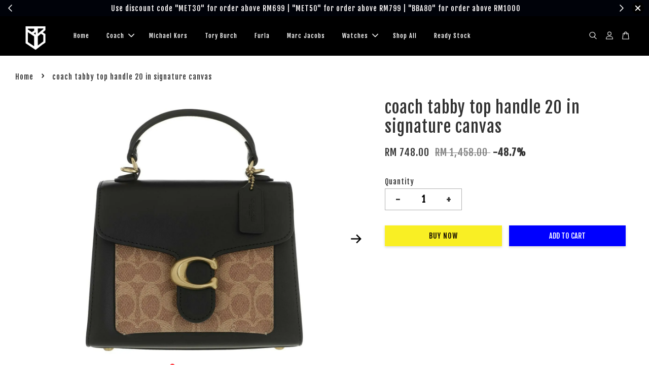

--- FILE ---
content_type: text/html; charset=UTF-8
request_url: https://www.bbasiastore.com/products/coach-tabby-top-handle-20-in-signature-canvas
body_size: 33365
content:
<!doctype html>
<!--[if lt IE 7]><html class="no-js lt-ie9 lt-ie8 lt-ie7" lang="en"> <![endif]-->
<!--[if IE 7]><html class="no-js lt-ie9 lt-ie8" lang="en"> <![endif]-->
<!--[if IE 8]><html class="no-js lt-ie9" lang="en"> <![endif]-->
<!--[if IE 9 ]><html class="ie9 no-js"> <![endif]-->
<!--[if (gt IE 9)|!(IE)]><!--> <html class="no-js"> <!--<![endif]-->
<head>
<meta name="google-site-verification" content="Mzlr34Y2TCSBXjx6QEO1lvvPn9ICZhPHoL8_6Tdoaxo" />
  <!-- Basic page needs ================================================== -->
  <meta charset="utf-8">
  <meta http-equiv="X-UA-Compatible" content="IE=edge,chrome=1">

  
  <link rel="icon" href="https://cdn.store-assets.com/s/395847/f/11965211.png" />
  

  <!-- Title and description ================================================== -->
  <title>
  coach tabby top handle 20 in signature canvas &ndash; BB ASIA STORE
  </title>

  
  <meta name="description" content="Smooth calf leather Two credit card slots Zip closure, fabric lining Outside pocket with speedclip closure Detachable wrist strap 10 1/2&quot; (L) x 7 3/4&quot; (H) x 1 3/4&quot; (W)">
  

  <!-- Social meta ================================================== -->
  

  <meta property="og:type" content="product">
  <meta property="og:title" content="coach tabby top handle 20 in signature canvas">
  <meta property="og:url" content="https://www.bbasiastore.com/products/coach-tabby-top-handle-20-in-signature-canvas">
  
  <meta property="og:image" content="https://cdn.store-assets.com/s/395847/i/35723539.jpg">
  <meta property="og:image:secure_url" content="https://cdn.store-assets.com/s/395847/i/35723539.jpg">
  
  <meta property="og:image" content="https://cdn.store-assets.com/s/395847/i/35723523.jpg">
  <meta property="og:image:secure_url" content="https://cdn.store-assets.com/s/395847/i/35723523.jpg">
  
  <meta property="og:image" content="https://cdn.store-assets.com/s/395847/i/35723528.jpg">
  <meta property="og:image:secure_url" content="https://cdn.store-assets.com/s/395847/i/35723528.jpg">
  
  <meta property="og:price:amount" content="748">
  <meta property="og:price:currency" content="MYR">


<meta property="og:description" content="Smooth calf leather Two credit card slots Zip closure, fabric lining Outside pocket with speedclip closure Detachable wrist strap 10 1/2" (L) x 7 3/4" (H) x 1 3/4" (W)">
<meta property="og:site_name" content="BB ASIA STORE">



  <meta name="twitter:card" content="summary">




  <meta name="twitter:title" content="coach tabby top handle 20 in signature canvas">
  <meta name="twitter:description" content="Product DetailsA modern take on an archival 1970s Coach design, the structured Coach&amp;reg; Coated Canvas Signature Tabby Top-Handle 20 is crafted in polished pebble leather. Finished with the Signature">
  <meta name="twitter:image" content="">
  <meta name="twitter:image:width" content="480">
  <meta name="twitter:image:height" content="480">




  <!-- Helpers ================================================== -->
  <link rel="canonical" href="https://www.bbasiastore.com/products/coach-tabby-top-handle-20-in-signature-canvas">
  <meta name="viewport" content="width=device-width, initial-scale=1.0, minimum-scale=1.0, maximum-scale=3.0">
  <meta name="theme-color" content="">

  <!-- CSS ================================================== -->
  <link href="https://store-themes.easystore.co/395847/themes/3198/assets/timber.css?t=1769018434" rel="stylesheet" type="text/css" media="screen" />
  <link href="https://store-themes.easystore.co/395847/themes/3198/assets/theme.css?t=1769018434" rel="stylesheet" type="text/css" media="screen" />

  



<link href="https://fonts.googleapis.com/css?family=Fjalla+One&display=swap" rel="stylesheet">


  <script src="//ajax.googleapis.com/ajax/libs/jquery/1.11.0/jquery.min.js" type="text/javascript" ></script>
  <!-- Header hook for plugins ================================================== -->
  
<!-- ScriptTags -->
<script>window.__st={'p': 'product', 'cid': ''};</script><script src='/assets/events.js'></script><script>(function(d,s,id){var js,fjs=d.getElementsByTagName(s)[0];if(d.getElementById(id))return;js=d.createElement(s);js.id=id;js.src='https://connect.facebook.net/en_US/sdk/xfbml.customerchat.js#xfbml=1&version=v6.0&autoLogAppEvents=1';fjs.parentNode.insertBefore(js,fjs);}(document,'script','facebook-jssdk'));</script><script>(function(){function asyncLoad(){var urls=['/assets/traffic.js?v=1','https://apps.easystore.co/google-analytics/script.js?shop=liaufungfung.easy.co'];for(var i=0;i<urls.length;i++){var s=document.createElement('script');s.type='text/javascript';s.async=true;s.src=urls[i];var x=document.getElementsByTagName('script')[0];x.parentNode.insertBefore(s, x);}}window.attachEvent ? window.attachEvent('onload', asyncLoad) : window.addEventListener('load', asyncLoad, false);})();</script>
<!-- /ScriptTags -->


  
<!--[if lt IE 9]>
<script src="//cdnjs.cloudflare.com/ajax/libs/html5shiv/3.7.2/html5shiv.min.js" type="text/javascript" ></script>
<script src="https://store-themes.easystore.co/395847/themes/3198/assets/respond.min.js?t=1769018434" type="text/javascript" ></script>
<link href="https://store-themes.easystore.co/395847/themes/3198/assets/respond-proxy.html" id="respond-proxy" rel="respond-proxy" />
<link href="//www.bbasiastore.com/search?q=e632a03054d2d3acbb58cc8a0f56d013" id="respond-redirect" rel="respond-redirect" />
<script src="//www.bbasiastore.com/search?q=e632a03054d2d3acbb58cc8a0f56d013" type="text/javascript"></script>
<![endif]-->



  <script src="https://store-themes.easystore.co/395847/themes/3198/assets/modernizr.min.js?t=1769018434" type="text/javascript" ></script>

  
  
  <script>
  (function(i,s,o,g,r,a,m){i['GoogleAnalyticsObject']=r;i[r]=i[r]||function(){
  (i[r].q=i[r].q||[]).push(arguments)},i[r].l=1*new Date();a=s.createElement(o),
  m=s.getElementsByTagName(o)[0];a.async=1;a.src=g;m.parentNode.insertBefore(a,m)
  })(window,document,'script','https://www.google-analytics.com/analytics.js','ga');

  ga('create', '', 'auto','myTracker');
  ga('myTracker.send', 'pageview');

  </script>
  
<!-- Snippet:global/head: OnVoard Email Marketing -->
<script>
  (function() {
    window.OnVoard = window.OnVoard || function() {
      (window.OnVoard.q = window.OnVoard.q || []).push(arguments);
    };
    var script = document.createElement("script");
    var parent = document.getElementsByTagName("script")[0].parentNode;
    script.async = 1;

    
    script.src = "https://scripts.onvoard.com/apps/loader.js";
    
    parent.appendChild(script);
  })();
</script>


<script>

var ovData = {};
ovData["ecommerce_platform"] = "easystore";
ovData["account_id"] = "acct_kosb67v3loec4m9";


  ovData["template"] = "product";
  ovData["cart"] = {"item_count":0,"total_price":0,"announcements":[]};
  ovData["product"] = {"id":6312990,"handle":"coach-tabby-top-handle-20-in-signature-canvas","name":"coach tabby top handle 20 in signature canvas","title":"coach tabby top handle 20 in signature canvas","url":"\/products\/coach-tabby-top-handle-20-in-signature-canvas","price":748,"price_min":"748.0","price_max":"748.0","price_varies":false,"compare_at_price":1458,"compare_at_price_min":"1458.0","compare_at_price_max":"1458.0","compare_at_price_varies":false,"available":true,"options_with_values":[],"options_by_name":[],"options":["Title"],"has_only_default_variant":true,"sole_variant_id":28118142,"variants":[{"id":28118142,"title":"Default Title","sku":"","taxable":false,"barcode":null,"available":true,"inventory_quantity":null,"featured_image":{"id":35723539,"alt":"c6d645c04c80ab52ddcc1ad0f0cff4db6628f59b_a0150979_coach_1_zoom.jpeg","img_url":"https:\/\/cdn.store-assets.com\/s\/395847\/i\/35723539.jpg","src":"https:\/\/cdn.store-assets.com\/s\/395847\/i\/35723539.jpg","height":1200,"width":1200,"position":1,"type":"Images"},"price":74800,"compare_at_price":145800,"is_enabled":true,"options":["Default Title"],"option1":"Default Title","option2":null,"option3":null,"points":null}],"selected_variant":{"id":28118142,"title":"Default Title","sku":"","taxable":false,"barcode":null,"available":true,"inventory_quantity":null,"featured_image":{"id":35723539,"alt":"c6d645c04c80ab52ddcc1ad0f0cff4db6628f59b_a0150979_coach_1_zoom.jpeg","img_url":"https:\/\/cdn.store-assets.com\/s\/395847\/i\/35723539.jpg","src":"https:\/\/cdn.store-assets.com\/s\/395847\/i\/35723539.jpg","height":1200,"width":1200,"position":1,"type":"Images"},"price":74800,"compare_at_price":145800,"is_enabled":true,"options":["Default Title"],"option1":"Default Title","option2":null,"option3":null,"points":null},"first_available_variant":{"id":28118142,"title":"Default Title","sku":"","taxable":false,"barcode":null,"available":true,"inventory_quantity":null,"featured_image":{"id":35723539,"alt":"c6d645c04c80ab52ddcc1ad0f0cff4db6628f59b_a0150979_coach_1_zoom.jpeg","img_url":"https:\/\/cdn.store-assets.com\/s\/395847\/i\/35723539.jpg","src":"https:\/\/cdn.store-assets.com\/s\/395847\/i\/35723539.jpg","height":1200,"width":1200,"position":1,"type":"Images"},"price":74800,"compare_at_price":145800,"is_enabled":true,"options":["Default Title"],"option1":"Default Title","option2":null,"option3":null,"points":null},"selected_or_first_available_variant":{"id":28118142,"title":"Default Title","sku":"","taxable":false,"barcode":null,"available":true,"inventory_quantity":null,"featured_image":{"id":35723539,"alt":"c6d645c04c80ab52ddcc1ad0f0cff4db6628f59b_a0150979_coach_1_zoom.jpeg","img_url":"https:\/\/cdn.store-assets.com\/s\/395847\/i\/35723539.jpg","src":"https:\/\/cdn.store-assets.com\/s\/395847\/i\/35723539.jpg","height":1200,"width":1200,"position":1,"type":"Images"},"price":74800,"compare_at_price":145800,"is_enabled":true,"options":["Default Title"],"option1":"Default Title","option2":null,"option3":null,"points":null},"img_url":"https:\/\/cdn.store-assets.com\/s\/395847\/i\/35723539.jpg","featured_image":{"id":35723539,"alt":"c6d645c04c80ab52ddcc1ad0f0cff4db6628f59b_a0150979_coach_1_zoom.jpeg","img_url":"https:\/\/cdn.store-assets.com\/s\/395847\/i\/35723539.jpg","src":"https:\/\/cdn.store-assets.com\/s\/395847\/i\/35723539.jpg","height":1200,"width":1200,"position":1,"type":"Images"},"secondary_image":{"id":35723523,"alt":"0e53b327cde1c742ff908fcf8e5dbcc6dc18c56c_a0150979_coach_4_pdp.jpeg","img_url":"https:\/\/cdn.store-assets.com\/s\/395847\/i\/35723523.jpg","src":"https:\/\/cdn.store-assets.com\/s\/395847\/i\/35723523.jpg","height":504,"width":504,"position":2,"type":"Images"},"images":[{"id":35723539,"alt":"c6d645c04c80ab52ddcc1ad0f0cff4db6628f59b_a0150979_coach_1_zoom.jpeg","img_url":"https:\/\/cdn.store-assets.com\/s\/395847\/i\/35723539.jpg","src":"https:\/\/cdn.store-assets.com\/s\/395847\/i\/35723539.jpg","height":1200,"width":1200,"position":1,"type":"Images"},{"id":35723523,"alt":"0e53b327cde1c742ff908fcf8e5dbcc6dc18c56c_a0150979_coach_4_pdp.jpeg","img_url":"https:\/\/cdn.store-assets.com\/s\/395847\/i\/35723523.jpg","src":"https:\/\/cdn.store-assets.com\/s\/395847\/i\/35723523.jpg","height":504,"width":504,"position":2,"type":"Images"},{"id":35723528,"alt":"48dbfbda0518d94de8946707150db00e8af977af_a0150979_coach_3_pdp.jpeg","img_url":"https:\/\/cdn.store-assets.com\/s\/395847\/i\/35723528.jpg","src":"https:\/\/cdn.store-assets.com\/s\/395847\/i\/35723528.jpg","height":504,"width":504,"position":3,"type":"Images"},{"id":35723534,"alt":"986c0f68cec9aa169792fcb9e3134d1b27e0d8c2_a0150979_coach_6_zoom.jpeg","img_url":"https:\/\/cdn.store-assets.com\/s\/395847\/i\/35723534.jpg","src":"https:\/\/cdn.store-assets.com\/s\/395847\/i\/35723534.jpg","height":1200,"width":1200,"position":4,"type":"Images"},{"id":35723538,"alt":"10913600e468823cbc9fd9c696d814972243cc86_a0150979_coach_2_pdp.jpeg","img_url":"https:\/\/cdn.store-assets.com\/s\/395847\/i\/35723538.jpg","src":"https:\/\/cdn.store-assets.com\/s\/395847\/i\/35723538.jpg","height":504,"width":504,"position":5,"type":"Images"}],"media":[{"id":35723539,"alt":"c6d645c04c80ab52ddcc1ad0f0cff4db6628f59b_a0150979_coach_1_zoom.jpeg","img_url":"https:\/\/cdn.store-assets.com\/s\/395847\/i\/35723539.jpg","src":"https:\/\/cdn.store-assets.com\/s\/395847\/i\/35723539.jpg","height":1200,"width":1200,"position":1,"type":"Images"},{"id":35723523,"alt":"0e53b327cde1c742ff908fcf8e5dbcc6dc18c56c_a0150979_coach_4_pdp.jpeg","img_url":"https:\/\/cdn.store-assets.com\/s\/395847\/i\/35723523.jpg","src":"https:\/\/cdn.store-assets.com\/s\/395847\/i\/35723523.jpg","height":504,"width":504,"position":2,"type":"Images"},{"id":35723528,"alt":"48dbfbda0518d94de8946707150db00e8af977af_a0150979_coach_3_pdp.jpeg","img_url":"https:\/\/cdn.store-assets.com\/s\/395847\/i\/35723528.jpg","src":"https:\/\/cdn.store-assets.com\/s\/395847\/i\/35723528.jpg","height":504,"width":504,"position":3,"type":"Images"},{"id":35723534,"alt":"986c0f68cec9aa169792fcb9e3134d1b27e0d8c2_a0150979_coach_6_zoom.jpeg","img_url":"https:\/\/cdn.store-assets.com\/s\/395847\/i\/35723534.jpg","src":"https:\/\/cdn.store-assets.com\/s\/395847\/i\/35723534.jpg","height":1200,"width":1200,"position":4,"type":"Images"},{"id":35723538,"alt":"10913600e468823cbc9fd9c696d814972243cc86_a0150979_coach_2_pdp.jpeg","img_url":"https:\/\/cdn.store-assets.com\/s\/395847\/i\/35723538.jpg","src":"https:\/\/cdn.store-assets.com\/s\/395847\/i\/35723538.jpg","height":504,"width":504,"position":5,"type":"Images"}],"featured_media":{"id":35723539,"alt":"c6d645c04c80ab52ddcc1ad0f0cff4db6628f59b_a0150979_coach_1_zoom.jpeg","img_url":"https:\/\/cdn.store-assets.com\/s\/395847\/i\/35723539.jpg","src":"https:\/\/cdn.store-assets.com\/s\/395847\/i\/35723539.jpg","height":1200,"width":1200,"position":1,"type":"Images"},"metafields":[],"expires":null,"published_at":"2021-10-19T10:21:23.000+08:00","created_at":"2021-10-18T12:37:17.000+08:00","is_wishlisted":null,"content":"<link href='\/assets\/css\/froala_style.min.css' rel='stylesheet' type='text\/css'\/><div class='fr-view'><h2>Product Details<\/h2><p>A modern take on an archival 1970s Coach design, the structured Coach&reg; Coated Canvas Signature Tabby Top-Handle 20 is crafted in polished pebble leather. Finished with the Signature hardware for an iconic touch, the compact 26 features two detachable straps to carry by hand, style as a short shoulder bag or wear crossbody.<\/p><ul><li>Coated Canvas with leather trim.<\/li><li>Inside zip and multifunction pockets.<\/li><li>Snap closure, fabric lining.<\/li><li>Outside slip pocket.<\/li><li>20 x 15 x 9 cm<\/li><\/ul><\/div>","description":"<link href='\/assets\/css\/froala_style.min.css' rel='stylesheet' type='text\/css'\/><div class='fr-view'><h2>Product Details<\/h2><p>A modern take on an archival 1970s Coach design, the structured Coach&reg; Coated Canvas Signature Tabby Top-Handle 20 is crafted in polished pebble leather. Finished with the Signature hardware for an iconic touch, the compact 26 features two detachable straps to carry by hand, style as a short shoulder bag or wear crossbody.<\/p><ul><li>Coated Canvas with leather trim.<\/li><li>Inside zip and multifunction pockets.<\/li><li>Snap closure, fabric lining.<\/li><li>Outside slip pocket.<\/li><li>20 x 15 x 9 cm<\/li><\/ul><\/div>","meta_description":"Smooth calf leather Two credit card slots Zip closure, fabric lining Outside pocket with speedclip closure Detachable wrist strap 10 1\/2\" (L) x 7 3\/4\" (H) x 1 3\/4\" (W)","brands":[],"tags":[],"vendor":null,"collections":[{"handle":"coach","title":"coach"},{"handle":"coach-for-her","title":"Coach for her"},{"handle":"feature-on-homepage","title":"Feature on homepage"},{"handle":"all-product","title":"All Product"}],"view_history":{"product_id":6312990,"viewed_at":"2026-01-24T17:45:46.462+08:00"},"promotions":[]};
  ovData["shop"] = {};
  ovData["customer"] = {};

  
    ovData["shop"] = {
      "currency": "MYR",
      "domain": "www.bbasiastore.com",
      "url": "https://www.bbasiastore.com",
      "money_format": "<span class=money data-ori-price='{{amount}}'>RM {{amount}} </span>",
    };
  

  

  window.OnVoardData = ovData;
</script>

<!-- /Snippet -->

</head>

<body id="coach-tabby-top-handle-20-in-signature-canvas" class="template-product  has-sticky-btm-bar" >

  <ul id="MobileNav" class="mobile-nav">
  
  <li class="mobile-nav_icon-x">
    
      




  	
  	<span class="MobileNavTrigger icon icon-x"></span>
  </li>
  
  
  <li class="mobile-nav__link" aria-haspopup="true">
    
    <a href="/" >
      Home
    </a>
    
  </li>
  
  
  <li class="mobile-nav__link" aria-haspopup="true">
    
    
    <a href="/collections/coach" class="mobile-nav__parent-link">
      Coach
    </a>
    <span class="mobile-nav__sublist-trigger">
      <span class="icon-fallback-text mobile-nav__sublist-expand">
  <span class="icon icon-plus" aria-hidden="true"></span>
  <span class="fallback-text">+</span>
</span>
<span class="icon-fallback-text mobile-nav__sublist-contract">
  <span class="icon icon-minus" aria-hidden="true"></span>
  <span class="fallback-text">-</span>
</span>

    </span>
    <ul class="mobile-nav__sublist">
      
      
      <li class="mobile-nav__sublist-link" aria-haspopup="true">
        
        <a href="/collections/coach-for-her" >
          For Her
        </a>
        
      </li>
      
      
      <li class="mobile-nav__sublist-link" aria-haspopup="true">
        
        <a href="/collections/coach-for-him" >
          For Him
        </a>
        
      </li>
      
    </ul>
    
  </li>
  
  
  <li class="mobile-nav__link" aria-haspopup="true">
    
    <a href="/collections/michael-kors" >
      Michael Kors
    </a>
    
  </li>
  
  
  <li class="mobile-nav__link" aria-haspopup="true">
    
    <a href="/collections/tory-burch" >
      Tory Burch
    </a>
    
  </li>
  
  
  <li class="mobile-nav__link" aria-haspopup="true">
    
    <a href="/collections/furla" >
      Furla
    </a>
    
  </li>
  
  
  <li class="mobile-nav__link" aria-haspopup="true">
    
    <a href="/collections/marc-jacobs" >
      Marc Jacobs
    </a>
    
  </li>
  
  
  <li class="mobile-nav__link" aria-haspopup="true">
    
    
    <a href="/collections/watches" class="mobile-nav__parent-link">
      Watches
    </a>
    <span class="mobile-nav__sublist-trigger">
      <span class="icon-fallback-text mobile-nav__sublist-expand">
  <span class="icon icon-plus" aria-hidden="true"></span>
  <span class="fallback-text">+</span>
</span>
<span class="icon-fallback-text mobile-nav__sublist-contract">
  <span class="icon icon-minus" aria-hidden="true"></span>
  <span class="fallback-text">-</span>
</span>

    </span>
    <ul class="mobile-nav__sublist">
      
      
      <li class="mobile-nav__sublist-link" aria-haspopup="true">
        
        <a href="/collections/coach-watches" >
          Coach
        </a>
        
      </li>
      
      
      <li class="mobile-nav__sublist-link" aria-haspopup="true">
        
        <a href="/collections/swarovski-watches" >
          Swarovski
        </a>
        
      </li>
      
      
      <li class="mobile-nav__sublist-link" aria-haspopup="true">
        
        <a href="/collections/michael-kors-watches" >
          Michael Kors
        </a>
        
      </li>
      
    </ul>
    
  </li>
  
  
  <li class="mobile-nav__link" aria-haspopup="true">
    
    <a href="/collections/all-product" >
      Shop All
    </a>
    
  </li>
  
  
  <li class="mobile-nav__link" aria-haspopup="true">
    
    <a href="/collections/ready-stock" >
      Ready Stock
    </a>
    
  </li>
  

  

  
  
  
  <li class="mobile-nav__link">
    <a href="/account/login">Log in</a>
  </li>
  
  <li class="mobile-nav__link">
    <a href="/account/register">Create account</a>
  </li>
  
  
  
  
  <li class="mobile-nav__link header-bar__search-wrapper">
    
    <div class="header-bar__module header-bar__search mobile-nav_search">
      
  <form action="/search" method="get" class="header-bar__search-form clearfix" role="search">
    
    <button type="submit" class="btn icon-fallback-text header-bar__search-submit">
      <span class="icon icon-search" aria-hidden="true"></span>
      <span class="fallback-text">Search</span>
    </button>
    <input type="search" name="q" value="" aria-label="Search" class="header-bar__search-input" placeholder="Search" autocomplete="off">
    <div class="dropdown" id="searchDropdown"></div>
    <input type="hidden" name="search_history" id="search_history">
  </form>




<script>
  var _search_history_listings = ""
  if(_search_history_listings != "") localStorage.setItem('searchHistory', JSON.stringify(_search_history_listings));

  function clearAll() {
    localStorage.removeItem('searchHistory');
  
    var customer = "";
    if(customer) {
      // Your logic to clear all data or call an endpoint
      fetch('/account/search_histories', {
          method: 'DELETE',
          headers: {
            "Content-Type": "application/json",
            "X-Requested-With": "XMLHttpRequest"
          },
          body: JSON.stringify({
            _token: "oJV9B2oDkpARzYft9AJ08I8R5myuNl7P8MfxKKst"
          }),
      })
      .then(response => response.json())
    }
  }
  // End - store view history in local storage
  
  // search history dropdown  
  var searchInputs = document.querySelectorAll('input[type=search]');
  
  if(searchInputs.length > 0) {
    
    searchInputs.forEach((searchInput)=>{
    
      searchInput.addEventListener('focus', function() {
        var searchDropdown = searchInput.closest('form').querySelector('#searchDropdown');
        searchDropdown.innerHTML = ''; // Clear existing items
  
        // retrieve data from local storage
        var searchHistoryData = JSON.parse(localStorage.getItem('searchHistory')) || [];
  
        // Convert JSON to string
        var search_history_json = JSON.stringify(searchHistoryData);
  
        // Set the value of the hidden input
        searchInput.closest('form').querySelector("#search_history").value = search_history_json;
  
        // create dropdown items
        var clearAllItem = document.createElement('div');
        clearAllItem.className = 'dropdown-item clear-all';
        clearAllItem.textContent = 'Clear';
        clearAllItem.addEventListener('click', function() {
            clearAll();
            searchDropdown.style.display = 'none';
            searchInput.classList.remove('is-focus');
        });
        searchDropdown.appendChild(clearAllItem);
  
        // create dropdown items
        searchHistoryData.forEach(function(item) {
          var dropdownItem = document.createElement('div');
          dropdownItem.className = 'dropdown-item';
          dropdownItem.textContent = item.term;
          dropdownItem.addEventListener('click', function() {
            searchInput.value = item.term;
            searchDropdown.style.display = 'none';
          });
          searchDropdown.appendChild(dropdownItem);
        });
  
        if(searchHistoryData.length > 0){
          // display the dropdown
          searchInput.classList.add('is-focus');
          document.body.classList.add('search-input-focus');
          searchDropdown.style.display = 'block';
        }
      });
  
      searchInput.addEventListener("focusout", (event) => {
        var searchDropdown = searchInput.closest('form').querySelector('#searchDropdown');
        searchInput.classList.remove('is-focus');
        searchDropdown.classList.add('transparent');
        setTimeout(()=>{
          searchDropdown.style.display = 'none';
          searchDropdown.classList.remove('transparent');
          document.body.classList.remove('search-input-focus');
        }, 400);
      });
    })
  }
  // End - search history dropdown
</script>
    </div>
    
  </li>
  
  
</ul>
<div id="MobileNavOutside" class="mobile-nav-outside"></div>


<div id="PageContainer" class="page-container">
  
<!-- Snippet:global/body_start: Announcement Bar -->
<style type="text/css">
  body {
    background-position: top 45px center;
  }

  div#announcement-bar-top {
    height: 45px;
  }

  span .announcement-close-button {
    text-align: center;
    display: -webkit-flex;
    display: -moz-flex;
    display: -ms-flex;
    display: -o-flex;
    display: inline-block;
    align-items: center;
    flex-wrap: wrap;
    justify-content: center;
  }

  #announcementBar_countdown:empty {
    display: none;
  }


  .announcementBar_timer {
    margin: 5px 0px;
  }

  .announcementBar_timer.style_1,
  .announcementBar_timer.style_2 {
    display: -webkit-inline-flex;
    display: -moz-inline-flex;
    display: -ms-inline-flex;
    display: -o-inline-flex;
    display: inline-flex;
    align-items: center;
    padding: 5px 8px;
    margin: 3px 0px 3px 10px;
    border-radius: 8px;
    font-weight: bold;
  }

  .announcementBar_timer.style_1>div,
  .announcementBar_timer.style_2>div {
    margin: 0 5px;
    line-height: 1;
  }

  .announcementBar_timer.style_1 small,
  .announcementBar_timer.style_2 small {
    display: block;
    font-size: 55%;
    line-height: 1;
  }

  .announcementBar_timer.style_2 {
    flex-direction: row;
  }

  .announcementBar_timer.style_2>div {
    position: relative;
  }

  .announcementBar_timer.style_2>div:not(:last-child):after {
    position: absolute;
    content: ':';
    top: 0;
    right: 0;
    margin-right: -7px;
  }

  .announcementBar_timer.style_3 {
    display: -webkit-inline-flex;
    display: -moz-inline-flex;
    display: -ms-inline-flex;
    display: -o-inline-flex;
    display: inline-flex;
    align-items: center;
    border-radius: 5px;
    padding: 5px 5px;
    margin-left: 10px;
    font-weight: bold;
  }

  .announcementBar_timer.style_3>div {
    margin: 0 3px;
    line-height: 1;
  }

  .announcementBar_timer.style_3 small {
    font-weight: bold;
    line-height: 1.1;
    font-size: 65%;
  }

  .announcement-close-button {
    position: relative;
    width: 24px;
    height: 24px;
    opacity: 1;
    background: #000;
    border-radius: 50%;
    cursor: pointer;
    top: 30%;
  }

  .announcement-close-button:hover {
    opacity: 0.6;
  }

  .announcement-close-button:before,
  .announcement-close-button:after {
    position: absolute;
    left: 11px;
    top: 5px;
    content: ' ';
    height: 14px;
    width: 2px;
    background-color: #fff;
    border-radius: 3px;
  }

  .announcement-close-button:before {
    transform: rotate(45deg);
  }

  .announcement-close-button:after {
    transform: rotate(-45deg);
  }

  .announcement-bar-button {
    padding: 4px 8px;
    vertical-align: baseline;
    border-radius: 5px;
    margin-left: 10px;
    opacity: 1;
    line-height: 1.1;
    text-decoration: none;
    display: inline-block;
    font-weight: 500;
  }

  .announcement-bar-button:hover {
    opacity: 0.8;
  }

  .announcement-bar-direction-button {
    cursor: pointer;
    padding: 0px 8px;
  }

  .announcement-bar-direction-button:hover {
    opacity: 0.8;
  }

  slider-announcement-bar-app {
    display: block;
    text-align: center;
    margin: 0px;
    padding: 6px 10px;
    border-top: 1px dashed transparent;
    border-bottom: 1px dashed transparent;
    width: 100%;
  }

  slider-announcement-bar-app ul::-webkit-scrollbar {
    height: 0.4rem;
    width: 0.4rem;
    display: none;
  }

  slider-announcement-bar-app ul {
    position: relative;
    display: flex;
    overflow-x: auto;
    -ms-overflow-style: none;
    /* IE 11 */
    scrollbar-width: none;
    /* Firefox 64 */
    scroll-snap-type: x mandatory;
    scroll-behavior: smooth;
    /* scroll-padding-left: 1rem; */
    -webkit-overflow-scrolling: touch;
    margin-bottom: 0;
    padding: 0;
    list-style: none;
    align-items: center;
  }

  slider-announcement-bar-app ul li {
    width: 100vw;
    scroll-snap-align: start;
    flex-shrink: 0;
  }
</style>

<input type="hidden" id="total_announcement_left" name="total_announcement_left" value="2">
<input type="hidden" id="locale" name="locale" value="en_US">

<slider-announcement-bar-app id="announcement-bar" name="announcement-bar" style="
    border: unset;
    padding: 4px 0px;
    margin: 0px;
    z-index:2999;
    background:rgb(0, 2, 9);
    color:rgb(255, 252, 252);
    position: -webkit-sticky; position: sticky; top: 0;
">

  <div style="
    display: flex;
    justify-content: space-between;
    align-items: center;
    padding: 0px 0px;
    border-top: 0px;
    border-bottom: 0px;
    border-color: transparent;
  ">
    <div style="height: 24px;">
            <a id="previous-announcement-bar-button" class="announcement-bar-direction-button" type="button" name="previous" style="height: 24px;">
        <svg xmlns="http://www.w3.org/2000/svg" class="icon icon-tabler icon-tabler-chevron-left" width="24" height="24" viewBox="0 0 24 24" stroke-width="1.5" stroke="white" fill="none" stroke-linecap="round" stroke-linejoin="round">
          <path stroke="none" d="M0 0h24v24H0z" fill="none" />
          <polyline points="15 6 9 12 15 18" />
        </svg>
      </a>
          </div>

    <ul style="flex-grow: 2; margin: 0px;">
            <li id="announcement_bar_0" style="
          display: flex;
          justify-content: center;
          align-items: center;
          flex-wrap: wrap;
          margin: 0px;
          width: 100%;
          word-wrap: break-word;
        ">
        Use discount code &quot;MET30&quot; for order above RM699 | &quot;MET50&quot; for order above RM799 | &quot;BBA80&quot; for order above RM1000
                        <input type="hidden" id="expired_at_0" name="expired_at_0" value="2021-11-17 00:00">
      </li>
            <li id="announcement_bar_1" style="
          display: flex;
          justify-content: center;
          align-items: center;
          flex-wrap: wrap;
          margin: 0px;
          width: 100%;
          word-wrap: break-word;
        ">
        BUY NOW PAY LATER with GRAB is now available .
                        <input type="hidden" id="expired_at_1" name="expired_at_1" value="2023-01-19 00:00">
      </li>
          </ul>

    <div style="display: flex;">
            <a id="next-announcement-bar-button" class="announcement-bar-direction-button" type="button" name="next" style="height: 24px;">
        <svg xmlns="http://www.w3.org/2000/svg" class="icon icon-tabler icon-tabler-chevron-right" width="24" height="24" viewBox="0 0 24 24" stroke-width="1.5" stroke="white" fill="none" stroke-linecap="round" stroke-linejoin="round">
          <path stroke="none" d="M0 0h24v24H0z" fill="none" />
          <polyline points="9 6 15 12 9 18" />
        </svg>
      </a>
                  <span id="announcement-close-button" name="announcement-close-button" class="announcement-close-button" style="margin-right: 10px;"></span>
          </div>
  </div>


</slider-announcement-bar-app>

<script>
  (function() {

    const loadScript = function(url, callback) {
      const script = document.createElement("script");
      script.type = "text/javascript";
      // If the browser is Internet Explorer.
      if (script.readyState) {
        script.onreadystatechange = function() {
          if (script.readyState == "loaded" || script.readyState == "complete") {
            script.onreadystatechange = null;
            callback();
          }
        };
        // For any other browser.
      } else {
        script.onload = function() {
          callback();
        };
      }
      script.src = url;
      document.getElementsByTagName("head")[0].appendChild(script);
    };

    const announcementBarAppJS = function($) {

      $('#announcement-close-button').on('click', function() {
        $('#announcement-bar, #announcement-bar-top').hide();
      });
    }

    if (typeof jQuery === 'undefined') {
      loadScript('//ajax.googleapis.com/ajax/libs/jquery/1.11.2/jquery.min.js', function() {
        jQuery = jQuery.noConflict(true);
        announcementBarAppJS(jQuery);
      });
    } else {
      announcementBarAppJS(jQuery);
    }

  })();

  setInterval(function() {
    const total_announcement = "2"
    var total_announcement_left = $("#total_announcement_left").val();

    for (let i = 0; i <= total_announcement; i++) {
      const startDate = new Date();
      const endDateStr = $("#expired_at_" + i).val();
      const endDate = endDateStr == undefined ? new Date() : new Date(endDateStr.replace(/-/g, "/"));
      const seconds = (endDate.getTime() - startDate.getTime()) / 1000;

      const days = parseInt(seconds / 86400);
      const hours = parseInt((seconds % 86400) / 3600);
      const mins = parseInt((seconds % 86400 % 3600) / 60);
      const secs = parseInt((seconds % 86400 % 3600) % 60);

      // use to translate countdown unit
      // (translate based on the preferred language when save announcement bar setting)
      String.prototype.translate = function() {
        try {
          if ($("#locale").val() == "zh_TW") {
            if (this.toString() === 'day') {
              return "天";
            }
            if (this.toString() === 'hour') {
              return "小時";
            }
            if (this.toString() === 'min') {
              return "分鐘";
            }
            if (this.toString() === 'sec') {
              return "秒";
            }
          } else {
            if (this.toString() === 'day') {
              if (days > 0) {
                return "Days";
              } else {
                return "Day";
              }
            } else if (this.toString() === 'hour') {
              if (hours > 0) {
                return "Hours";
              } else {
                return "Hour";
              }
            } else if (this.toString() === 'min') {
              if (mins > 0) {
                return "Mins";
              } else {
                return "Min";
              }
            } else if (this.toString() === 'sec') {
              if (secs > 0) {
                return "Secs";
              } else {
                return "Sec";
              }
            }
          }
        } catch (error) {
          console.log("Some errors heres", error);
        }
      };

      const announcementBar_countdown = document.getElementById("announcementBar_countdown_" + i);
      if (announcementBar_countdown && seconds > 0) {

        $(announcementBar_countdown).show()
        announcementBar_countdown.innerHTML = `
          <div>
            ${days} <small>${'day'.translate()}</small>
          </div>
          <div>
            ${hours} <small>${'hour'.translate()}</small>
          </div>
          <div>
            ${mins} <small>${'min'.translate()}</small>
          </div>
          <div>
            ${secs} <small>${'sec'.translate()}</small>
          </div>
        `;


      } else if (announcementBar_countdown && seconds <= 0) {
        $("#announcement_bar_" + i).remove();
        total_announcement_left = total_announcement_left - 1;
        $("#total_announcement_left").val(total_announcement_left);
      }
    }

    showOrHide(total_announcement_left);
  }, 1000);


  function showOrHide(total_announcement_left) {
    if (total_announcement_left <= 1) {
      $("#previous-announcement-bar-button,#next-announcement-bar-button").hide();
    } else {
      $("#previous-announcement-bar-button,#next-announcement-bar-button").show();
    }

    if (total_announcement_left == 0) {
      $("#announcement-close-button").hide();
      $("#announcement-bar").hide();
      $('#announcement-bar-top').hide();
    }
  };

  let annoucementBarAutoMoveInterval = '';
  class AnnouncementBarAppSlider extends HTMLElement {
    constructor() {
      super();
      this.slider = this.querySelector('ul');
      this.sliderItems = this.querySelectorAll('li');
      this.prevButton = this.querySelector('a[name="previous"]');
      this.nextButton = this.querySelector('a[name="next"]');

      if (!this.slider || !this.nextButton) return;

      const resizeObserver = new ResizeObserver(entries => this.initPages());
      resizeObserver.observe(this.slider);

      this.slider.addEventListener('scroll', this.update.bind(this));
      this.prevButton.addEventListener('click', this.onButtonClick.bind(this));
      this.nextButton.addEventListener('click', this.onButtonClick.bind(this));


    }

    initPages() {
      const sliderItemsToShow = Array.from(this.sliderItems).filter(element => element.clientWidth > 0);
      this.sliderLastItem = sliderItemsToShow[sliderItemsToShow.length - 1];
      if (sliderItemsToShow.length === 0) return;
      this.slidesPerPage = Math.floor(this.slider.clientWidth / sliderItemsToShow[0].clientWidth);
      this.totalPages = sliderItemsToShow.length - this.slidesPerPage + 1;
      this.update();
      let self = this
      var total_announcement_left = $("#total_announcement_left").val();
      annoucementBarAutoMoveInterval = setInterval(function() {
        if (total_announcement_left > 1) {
          self.moveSlide('next')
        }
      }, 5000)
    }

    update() {
      this.currentPage = Math.round(this.slider.scrollLeft / this.sliderLastItem.clientWidth) + 1;
    }

    onButtonClick(event) {
      event.preventDefault();
      let self = this;
      self.moveSlide(event.currentTarget.name);
    }


    moveSlide(move_to) {

      clearInterval(annoucementBarAutoMoveInterval);
      let self = this;
      annoucementBarAutoMoveInterval = setInterval(function() {
        self.moveSlide('next');
      }, 5000)

      if (move_to === 'previous' && this.currentPage === 1) {
        this.slider.scrollTo({
          left: this.sliderLastItem.clientWidth * (this.totalPages - 1)
        });
      } else if (move_to === 'next' && this.currentPage === this.totalPages) {
        this.slider.scrollTo({
          left: 0
        });
      } else {
        const slideScrollPosition = move_to === 'next' ? this.slider.scrollLeft + this.sliderLastItem
          .clientWidth : this.slider.scrollLeft - this.sliderLastItem.clientWidth;
        this.slider.scrollTo({
          left: slideScrollPosition
        });
      }
    }

  }

  customElements.define('slider-announcement-bar-app', AnnouncementBarAppSlider);
</script>

<!-- /Snippet -->

<!-- Snippet:global/body_start: Google Adwords Tracking -->
<!-- Global site tag (gtag.js) - Google Ads: 10991581787 -->
<script async src="https://www.googletagmanager.com/gtag/js?id=AW-10991581787"></script>
<script>
  window.dataLayer = window.dataLayer || [];
  function gtag(){dataLayer.push(arguments);}
  gtag('js', new Date());

  gtag('config', 'AW-10991581787');
</script>
<!-- /Snippet -->

<!-- Snippet:global/body_start: Console Extension -->
<div id='es_console' style='display: none;'>395847</div>
<!-- /Snippet -->

  
    <style>
  .search-modal__form{
    position: relative;
  }
  
  .dropdown-wrapper {
    position: relative;
  }
  
  .dropdown-wrapper:hover .dropdown {
    display: block;
  }
  
  .header-icon-nav .dropdown {
    left: -80px;
  }
  
  .dropdown {
    display: none;
    position: absolute;
    top: 100%;
    left: 0px;
    width: 100%;
    padding: 8px;
    background-color: #fff;
    z-index: 1000;
    border-radius: 5px;
    border: 1px solid rgba(var(--color-foreground), 1);
    border-top: none;
    overflow-x: hidden;
    overflow-y: auto;
    max-height: 350px;
    min-width: 150px;
    box-shadow: 0 0 5px rgba(0,0,0,0.1);
  }
    
  .dropdown a{
    text-decoration: none;
    color: #000 !important;
  }
  
  .dropdown-item {
    padding: 0.4rem 2rem;
    cursor: pointer;
    line-height: 1.4;
    overflow: hidden;
    text-overflow: ellipsis;
    white-space: nowrap;
  }
  
  .dropdown-item:hover{
    background-color: #f3f3f3;
  }
  
  .search__input.is-focus{
    border-radius: 15px;
    border-bottom-left-radius: 0;
    border-bottom-right-radius: 0;
    border: 1px solid rgba(var(--color-foreground), 1);
    border-bottom: none;
    box-shadow: none;
  }
  
  .clear-all {
    text-align: right;
    padding: 0 2rem 0.2rem;
    line-height: 1;
    font-size: 70%;
    margin-bottom: -2px;
  }
  
  .clear-all:hover{
    background-color: #fff;
  }
  
  .referral-notification {
    position: absolute;
    top: 100%;
    right: -12px;
    background: white;
    border: 1px solid #e0e0e0;
    border-radius: 8px;
    box-shadow: 0 4px 12px rgba(0, 0, 0, 0.15);
    width: 280px;
    z-index: 1000;
    padding: 16px;
    margin-top: 8px;
    font-size: 14px;
    line-height: 1.4;
  }
  
  .referral-notification::before {
    content: '';
    position: absolute;
    top: -8px;
    right: 20px;
    width: 0;
    height: 0;
    border-left: 8px solid transparent;
    border-right: 8px solid transparent;
    border-bottom: 8px solid white;
  }
  
  .referral-notification::after {
    content: '';
    position: absolute;
    top: -9px;
    right: 20px;
    width: 0;
    height: 0;
    border-left: 8px solid transparent;
    border-right: 8px solid transparent;
    border-bottom: 8px solid #e0e0e0;
  }
  
  .referral-notification h4 {
    margin: 0 0 8px 0;
    color: #2196F3;
    font-size: 16px;
    font-weight: 600;
  }
  
  .referral-notification p {
    margin: 0 0 12px 0;
    color: #666;
  }
  
  .referral-notification .referral-code {
    background: #f5f5f5;
    padding: 8px;
    border-radius: 4px;
    font-family: monospace;
    font-size: 13px;
    text-align: center;
    margin: 8px 0;
    border: 1px solid #ddd;
  }
  
  .referral-notification .close-btn {
    position: absolute;
    top: 8px;
    right: 8px;
    background: none;
    border: none;
    font-size: 18px;
    color: #999;
    cursor: pointer;
    padding: 0;
    width: 20px;
    height: 20px;
    line-height: 1;
  }
  
  .referral-notification .close-btn:hover {
    color: #333;
  }
  
  .referral-notification .action-btn {
    background: #2196F3;
    color: white;
    border: none;
    padding: 8px 16px;
    border-radius: 4px;
    cursor: pointer;
    font-size: 12px;
    margin-right: 8px;
    margin-top: 8px;
  }
  
  .referral-notification .action-btn:hover {
    background: #1976D2;
  }
  
  .referral-notification .dismiss-btn {
    background: transparent;
    color: #666;
    border: 1px solid #ddd;
    padding: 8px 16px;
    border-radius: 4px;
    cursor: pointer;
    font-size: 12px;
    margin-top: 8px;
  }
  
  .referral-notification .dismiss-btn:hover {
    background: #f5f5f5;
  }
  .referral-modal__dialog {
    transform: translate(-50%, 0);
    transition: transform var(--duration-default) ease, visibility 0s;
    z-index: 10000;
    position: fixed;
    top: 20vh;
    left: 50%;
    width: 100%;
    max-width: 350px;
    box-shadow: 0 4px 12px rgba(0, 0, 0, 0.15);
    border-radius: 12px;
    background-color: #fff;
    color: #000;
    padding: 20px;
    text-align: center;
  }
  .modal-overlay.referral-modal-overlay {
    position: fixed;
    top: 0;
    left: 0;
    width: 100%;
    height: 100%;
    background-color: rgba(0, 0, 0, 0.7);
    z-index: 2001;
    display: block;
    opacity: 1;
    transition: opacity var(--duration-default) ease, visibility 0s;
  }
</style>

<header class="header-bar  sticky-topbar">
  <div class="header-bg-wrapper">
    <div class="header-wrapper wrapper">
      

      <div class="logo-header" role="banner">

              
                    <div class="h1 site-header__logo" itemscope itemtype="http://schema.org/Organization">
              
                    
                        
                          
                      
                      	  
                            <a href="/" class="logo-wrapper" itemprop="url">
                              <img src="https://cdn.store-assets.com/s/395847/f/6458178.png" alt="BB ASIA STORE" itemprop="logo">
                            </a>
                          
                      
                      

                    
              
                </div>
              

      </div>

      <div class="header-nav-bar medium-down--hide">
          
<ul class="site-nav large--text-center" id="AccessibleNav">
  
    
    
      <li >
        <a href="/"  class="site-nav__link">Home</a>
      </li>
    
  
    
    
      
      <li class="site-nav--has-dropdown" aria-haspopup="true">
        <a href="/collections/coach"  class="site-nav__link">
          Coach
          <span class="arrow-icon">
            <svg id="Layer_1" data-name="Layer 1" xmlns="http://www.w3.org/2000/svg" viewBox="0 0 100 100"><title>arrow down</title><path d="M50,78.18A7.35,7.35,0,0,1,44.82,76L3.15,34.36A7.35,7.35,0,1,1,13.55,24L50,60.44,86.45,24a7.35,7.35,0,1,1,10.4,10.4L55.21,76A7.32,7.32,0,0,1,50,78.18Z"/></svg>
          </span>
        </a>
        <ul class="site-nav__dropdown">
          
            
            
              <li >
                <a href="/collections/coach-for-her"  class="site-nav__link">For Her</a>
              </li>
            
          
            
            
              <li >
                <a href="/collections/coach-for-him"  class="site-nav__link">For Him</a>
              </li>
            
          
        </ul>
      </li>
    
  
    
    
      <li >
        <a href="/collections/michael-kors"  class="site-nav__link">Michael Kors</a>
      </li>
    
  
    
    
      <li >
        <a href="/collections/tory-burch"  class="site-nav__link">Tory Burch</a>
      </li>
    
  
    
    
      <li >
        <a href="/collections/furla"  class="site-nav__link">Furla</a>
      </li>
    
  
    
    
      <li >
        <a href="/collections/marc-jacobs"  class="site-nav__link">Marc Jacobs</a>
      </li>
    
  
    
    
      
      <li class="site-nav--has-dropdown" aria-haspopup="true">
        <a href="/collections/watches"  class="site-nav__link">
          Watches
          <span class="arrow-icon">
            <svg id="Layer_1" data-name="Layer 1" xmlns="http://www.w3.org/2000/svg" viewBox="0 0 100 100"><title>arrow down</title><path d="M50,78.18A7.35,7.35,0,0,1,44.82,76L3.15,34.36A7.35,7.35,0,1,1,13.55,24L50,60.44,86.45,24a7.35,7.35,0,1,1,10.4,10.4L55.21,76A7.32,7.32,0,0,1,50,78.18Z"/></svg>
          </span>
        </a>
        <ul class="site-nav__dropdown">
          
            
            
              <li >
                <a href="/collections/coach-watches"  class="site-nav__link">Coach</a>
              </li>
            
          
            
            
              <li >
                <a href="/collections/swarovski-watches"  class="site-nav__link">Swarovski</a>
              </li>
            
          
            
            
              <li >
                <a href="/collections/michael-kors-watches"  class="site-nav__link">Michael Kors</a>
              </li>
            
          
        </ul>
      </li>
    
  
    
    
      <li >
        <a href="/collections/all-product"  class="site-nav__link">Shop All</a>
      </li>
    
  
    
    
      <li >
        <a href="/collections/ready-stock"  class="site-nav__link">Ready Stock</a>
      </li>
    
  
  
  
      
        
          
        
          
        
      
  
  
  
</ul>

      </div>

      <div class="desktop-header-nav medium-down--hide">


        <div class="header-subnav">
          






          <div class="header-icon-nav">

                

                


                
                  
                    <div class="header-bar__module">
                      
  <a class="popup-with-form" href="#search-form">
    



	<svg class="icon-search svg-icon" id="Layer_1" data-name="Layer 1" xmlns="http://www.w3.org/2000/svg" viewBox="0 0 100 100"><title>icon-search</title><path d="M68.5,65.87a35.27,35.27,0,1,0-5.4,4.5l23.11,23.1a3.5,3.5,0,1,0,5-4.94ZM14.82,41A28.47,28.47,0,1,1,43.28,69.43,28.5,28.5,0,0,1,14.82,41Z"/></svg>    

  

  </a>



<!-- form itself -->
<div id="search-form" class="white-popup-block mfp-hide popup-search">
  <div class="popup-search-content">
    <form action="/search" method="get" class="input-group search-bar" role="search">
      
      <span class="input-group-btn">
        <button type="submit" class="btn icon-fallback-text">
          <span class="icon icon-search" aria-hidden="true"></span>
          <span class="fallback-text">Search</span>
        </button>
      </span>
      <input type="search" name="q" value="" placeholder="Search" class="input-group-field" aria-label="Search" placeholder="Search" autocomplete="off">
      <div class="dropdown" id="searchDropdown"></div>
      <input type="hidden" name="search_history" id="search_history">
    </form>
  </div>
</div>

<script src="https://store-themes.easystore.co/395847/themes/3198/assets/magnific-popup.min.js?t=1769018434" type="text/javascript" ></script>
<script>
$(document).ready(function() {
	$('.popup-with-form').magnificPopup({
		type: 'inline',
		preloader: false,
		focus: '#name',
      	mainClass: 'popup-search-bg-wrapper',

		// When elemened is focused, some mobile browsers in some cases zoom in
		// It looks not nice, so we disable it:
		callbacks: {
			beforeOpen: function() {
				if($(window).width() < 700) {
					this.st.focus = false;
				} else {
					this.st.focus = '#name';
				}
			}
		}
	});
});
</script>


<script>
  var _search_history_listings = ""
  if(_search_history_listings != "") localStorage.setItem('searchHistory', JSON.stringify(_search_history_listings));

  function clearAll() {
    localStorage.removeItem('searchHistory');
  
    var customer = "";
    if(customer) {
      // Your logic to clear all data or call an endpoint
      fetch('/account/search_histories', {
          method: 'DELETE',
          headers: {
            "Content-Type": "application/json",
            "X-Requested-With": "XMLHttpRequest"
          },
          body: JSON.stringify({
            _token: "oJV9B2oDkpARzYft9AJ08I8R5myuNl7P8MfxKKst"
          }),
      })
      .then(response => response.json())
    }
  }
  // End - store view history in local storage
  
  // search history dropdown  
  var searchInputs = document.querySelectorAll('input[type=search]');
  
  if(searchInputs.length > 0) {
    
    searchInputs.forEach((searchInput)=>{
    
      searchInput.addEventListener('focus', function() {
        var searchDropdown = searchInput.closest('form').querySelector('#searchDropdown');
        searchDropdown.innerHTML = ''; // Clear existing items
  
        // retrieve data from local storage
        var searchHistoryData = JSON.parse(localStorage.getItem('searchHistory')) || [];
  
        // Convert JSON to string
        var search_history_json = JSON.stringify(searchHistoryData);
  
        // Set the value of the hidden input
        searchInput.closest('form').querySelector("#search_history").value = search_history_json;
  
        // create dropdown items
        var clearAllItem = document.createElement('div');
        clearAllItem.className = 'dropdown-item clear-all';
        clearAllItem.textContent = 'Clear';
        clearAllItem.addEventListener('click', function() {
            clearAll();
            searchDropdown.style.display = 'none';
            searchInput.classList.remove('is-focus');
        });
        searchDropdown.appendChild(clearAllItem);
  
        // create dropdown items
        searchHistoryData.forEach(function(item) {
          var dropdownItem = document.createElement('div');
          dropdownItem.className = 'dropdown-item';
          dropdownItem.textContent = item.term;
          dropdownItem.addEventListener('click', function() {
            searchInput.value = item.term;
            searchDropdown.style.display = 'none';
          });
          searchDropdown.appendChild(dropdownItem);
        });
  
        if(searchHistoryData.length > 0){
          // display the dropdown
          searchInput.classList.add('is-focus');
          document.body.classList.add('search-input-focus');
          searchDropdown.style.display = 'block';
        }
      });
  
      searchInput.addEventListener("focusout", (event) => {
        var searchDropdown = searchInput.closest('form').querySelector('#searchDropdown');
        searchInput.classList.remove('is-focus');
        searchDropdown.classList.add('transparent');
        setTimeout(()=>{
          searchDropdown.style.display = 'none';
          searchDropdown.classList.remove('transparent');
          document.body.classList.remove('search-input-focus');
        }, 400);
      });
    })
  }
  // End - search history dropdown
</script>
                    </div>
                  
                




                
                  <div class="header-bar__module dropdown-wrapper">
                    
                      <a href="/account/login">



    <svg class="svg-icon" id="Layer_1" data-name="Layer 1" xmlns="http://www.w3.org/2000/svg" viewBox="0 0 100 100"><title>icon-profile</title><path d="M50,51.8A24.4,24.4,0,1,0,25.6,27.4,24.43,24.43,0,0,0,50,51.8ZM50,10A17.4,17.4,0,1,1,32.6,27.4,17.43,17.43,0,0,1,50,10Z"/><path d="M62.66,57.66H37.34a30.54,30.54,0,0,0-30.5,30.5V93.5a3.5,3.5,0,0,0,3.5,3.5H89.66a3.5,3.5,0,0,0,3.5-3.5V88.16A30.54,30.54,0,0,0,62.66,57.66ZM86.16,90H13.84V88.16a23.53,23.53,0,0,1,23.5-23.5H62.66a23.53,23.53,0,0,1,23.5,23.5Z"/></svg>

  
</a>

                      <!-- Referral Notification Popup for Desktop -->
                      <div id="referralNotification" class="referral-notification" style="display: none;">
                        <button class="close-btn" onclick="dismissReferralNotification()">&times;</button>
                        <div style="text-align: center; margin-bottom: 16px;">
                          <div style="width: 100px; height: 100px; margin: 0 auto;">
                            <img src="https://resources.easystore.co/storefront/icons/channels/vector_referral_program.svg">
                          </div>
                        </div>
                        <p id="referralSignupMessage" style="text-align: center; font-size: 14px; color: #666; margin: 0 0 20px 0;">
                          Your friend gifted you   credit! Sign up now to redeem.
                        </p>
                        <div style="text-align: center;">
                          <button class="btn" onclick="goToSignupPage()" style="width: 100%; color: #fff;">
                            Sign Up
                          </button>
                        </div>
                      </div>
                    
                  </div>
                

                <div class="header-bar__module cart-page-link-wrapper">
                  <span class="header-bar__sep" aria-hidden="true"></span>
                  <a class="CartDrawerTrigger cart-page-link">
                    



	<svg class="svg-icon" id="Layer_1" data-name="Layer 1" xmlns="http://www.w3.org/2000/svg" viewBox="0 0 100 100"><title>icon-bag</title><path d="M91.78,93.11,84.17,24.44a3.5,3.5,0,0,0-3.48-3.11H69.06C67.53,10.94,59.57,3,50,3S32.47,10.94,30.94,21.33H19.31a3.5,3.5,0,0,0-3.48,3.11L8.22,93.11A3.49,3.49,0,0,0,11.69,97H88.31a3.49,3.49,0,0,0,3.47-3.89ZM50,10c5.76,0,10.6,4.83,12,11.33H38.05C39.4,14.83,44.24,10,50,10ZM15.6,90l6.84-61.67h8.23v9.84a3.5,3.5,0,0,0,7,0V28.33H62.33v9.84a3.5,3.5,0,0,0,7,0V28.33h8.23L84.4,90Z"/></svg>	

  

                    <span class="cart-count header-bar__cart-count hidden-count">0</span>
                  </a>
                </div>


                
                  
                


          </div>
        </div>



      </div>
      
	  <div class="mobile-header-icons large--hide">
        
        <div class="large--hide">
          
  <a class="popup-with-form" href="#search-form">
    



	<svg class="icon-search svg-icon" id="Layer_1" data-name="Layer 1" xmlns="http://www.w3.org/2000/svg" viewBox="0 0 100 100"><title>icon-search</title><path d="M68.5,65.87a35.27,35.27,0,1,0-5.4,4.5l23.11,23.1a3.5,3.5,0,1,0,5-4.94ZM14.82,41A28.47,28.47,0,1,1,43.28,69.43,28.5,28.5,0,0,1,14.82,41Z"/></svg>    

  

  </a>



<!-- form itself -->
<div id="search-form" class="white-popup-block mfp-hide popup-search">
  <div class="popup-search-content">
    <form action="/search" method="get" class="input-group search-bar" role="search">
      
      <span class="input-group-btn">
        <button type="submit" class="btn icon-fallback-text">
          <span class="icon icon-search" aria-hidden="true"></span>
          <span class="fallback-text">Search</span>
        </button>
      </span>
      <input type="search" name="q" value="" placeholder="Search" class="input-group-field" aria-label="Search" placeholder="Search" autocomplete="off">
      <div class="dropdown" id="searchDropdown"></div>
      <input type="hidden" name="search_history" id="search_history">
    </form>
  </div>
</div>

<script src="https://store-themes.easystore.co/395847/themes/3198/assets/magnific-popup.min.js?t=1769018434" type="text/javascript" ></script>
<script>
$(document).ready(function() {
	$('.popup-with-form').magnificPopup({
		type: 'inline',
		preloader: false,
		focus: '#name',
      	mainClass: 'popup-search-bg-wrapper',

		// When elemened is focused, some mobile browsers in some cases zoom in
		// It looks not nice, so we disable it:
		callbacks: {
			beforeOpen: function() {
				if($(window).width() < 700) {
					this.st.focus = false;
				} else {
					this.st.focus = '#name';
				}
			}
		}
	});
});
</script>


<script>
  var _search_history_listings = ""
  if(_search_history_listings != "") localStorage.setItem('searchHistory', JSON.stringify(_search_history_listings));

  function clearAll() {
    localStorage.removeItem('searchHistory');
  
    var customer = "";
    if(customer) {
      // Your logic to clear all data or call an endpoint
      fetch('/account/search_histories', {
          method: 'DELETE',
          headers: {
            "Content-Type": "application/json",
            "X-Requested-With": "XMLHttpRequest"
          },
          body: JSON.stringify({
            _token: "oJV9B2oDkpARzYft9AJ08I8R5myuNl7P8MfxKKst"
          }),
      })
      .then(response => response.json())
    }
  }
  // End - store view history in local storage
  
  // search history dropdown  
  var searchInputs = document.querySelectorAll('input[type=search]');
  
  if(searchInputs.length > 0) {
    
    searchInputs.forEach((searchInput)=>{
    
      searchInput.addEventListener('focus', function() {
        var searchDropdown = searchInput.closest('form').querySelector('#searchDropdown');
        searchDropdown.innerHTML = ''; // Clear existing items
  
        // retrieve data from local storage
        var searchHistoryData = JSON.parse(localStorage.getItem('searchHistory')) || [];
  
        // Convert JSON to string
        var search_history_json = JSON.stringify(searchHistoryData);
  
        // Set the value of the hidden input
        searchInput.closest('form').querySelector("#search_history").value = search_history_json;
  
        // create dropdown items
        var clearAllItem = document.createElement('div');
        clearAllItem.className = 'dropdown-item clear-all';
        clearAllItem.textContent = 'Clear';
        clearAllItem.addEventListener('click', function() {
            clearAll();
            searchDropdown.style.display = 'none';
            searchInput.classList.remove('is-focus');
        });
        searchDropdown.appendChild(clearAllItem);
  
        // create dropdown items
        searchHistoryData.forEach(function(item) {
          var dropdownItem = document.createElement('div');
          dropdownItem.className = 'dropdown-item';
          dropdownItem.textContent = item.term;
          dropdownItem.addEventListener('click', function() {
            searchInput.value = item.term;
            searchDropdown.style.display = 'none';
          });
          searchDropdown.appendChild(dropdownItem);
        });
  
        if(searchHistoryData.length > 0){
          // display the dropdown
          searchInput.classList.add('is-focus');
          document.body.classList.add('search-input-focus');
          searchDropdown.style.display = 'block';
        }
      });
  
      searchInput.addEventListener("focusout", (event) => {
        var searchDropdown = searchInput.closest('form').querySelector('#searchDropdown');
        searchInput.classList.remove('is-focus');
        searchDropdown.classList.add('transparent');
        setTimeout(()=>{
          searchDropdown.style.display = 'none';
          searchDropdown.classList.remove('transparent');
          document.body.classList.remove('search-input-focus');
        }, 400);
      });
    })
  }
  // End - search history dropdown
</script>
        </div>


        <!--  Mobile cart  -->
        <div class="large--hide">
          <a class="CartDrawerTrigger cart-page-link mobile-cart-page-link">
            



	<svg class="svg-icon" id="Layer_1" data-name="Layer 1" xmlns="http://www.w3.org/2000/svg" viewBox="0 0 100 100"><title>icon-bag</title><path d="M91.78,93.11,84.17,24.44a3.5,3.5,0,0,0-3.48-3.11H69.06C67.53,10.94,59.57,3,50,3S32.47,10.94,30.94,21.33H19.31a3.5,3.5,0,0,0-3.48,3.11L8.22,93.11A3.49,3.49,0,0,0,11.69,97H88.31a3.49,3.49,0,0,0,3.47-3.89ZM50,10c5.76,0,10.6,4.83,12,11.33H38.05C39.4,14.83,44.24,10,50,10ZM15.6,90l6.84-61.67h8.23v9.84a3.5,3.5,0,0,0,7,0V28.33H62.33v9.84a3.5,3.5,0,0,0,7,0V28.33h8.23L84.4,90Z"/></svg>	

  

            <span class="cart-count hidden-count">0</span>
          </a>
        </div>

        <!--  Mobile hamburger  -->
        <div class="large--hide">
          <a class="mobile-nav-trigger MobileNavTrigger">
            



    <svg class="svg-icon" id="Layer_1" data-name="Layer 1" xmlns="http://www.w3.org/2000/svg" viewBox="0 0 100 100"><title>icon-nav-menu</title><path d="M6.7,26.34H93a3.5,3.5,0,0,0,0-7H6.7a3.5,3.5,0,0,0,0,7Z"/><path d="M93.3,46.5H7a3.5,3.5,0,0,0,0,7H93.3a3.5,3.5,0,1,0,0-7Z"/><path d="M93.3,73.66H7a3.5,3.5,0,1,0,0,7H93.3a3.5,3.5,0,0,0,0-7Z"/></svg>

  

          </a>
        </div>
      
        
          
          <!-- Referral Notification Modal for Mobile -->
          <details-modal class="referral-modal" id="referralMobileModal">
            <details>
              <summary class="referral-modal__toggle" aria-haspopup="dialog" aria-label="Open referral modal" style="display: none;">
              </summary>
              <div class="modal-overlay referral-modal-overlay"></div>
              <div class="referral-modal__dialog" role="dialog" aria-modal="true" aria-label="Referral notification">
                <div class="referral-modal__content">
                  <button type="button" class="modal__close-button" aria-label="Close" onclick="closeMobileReferralModal()" style="position: absolute; top: 16px; right: 16px; background: none; border: none; font-size: 24px; cursor: pointer;">
                    &times;
                  </button>

                  <div style="margin-bottom: 24px;">
                    <div style="width: 120px; height: 120px; margin: 0 auto 20px;">
                      <img src="https://resources.easystore.co/storefront/icons/channels/vector_referral_program.svg" style="width: 100%; height: 100%;">
                    </div>
                  </div>

                  <p id="referralSignupMessageMobile" style="font-size: 16px; color: #333; margin: 0 0 30px 0; line-height: 1.5;">
                    Your friend gifted you   credit! Sign up now to redeem.
                  </p>

                  <button type="button" class="btn" onclick="goToSignupPageFromMobile()" style="width: 100%; color: #fff;">
                    Sign Up
                  </button>
                </div>
              </div>
            </details>
          </details-modal>
          
        
      
      </div>


    </div>
  </div>
</header>






    
    <main class="wrapper main-content" role="main">
      <div class="grid">
          <div class="grid__item">
            
  
            
<!-- Snippet:product/content_top: Google Adwords Tracking -->
<script>$(document).ready(function(){ $("#AddToCart").click(function() { if (typeof goog_report_conversion !== "undefined" && $.isFunction(goog_report_conversion)) {goog_report_conversion(); console.log("run goog_report_conversion")} if (typeof gtag_report_conversion !== "undefined" && $.isFunction(gtag_report_conversion)) { gtag_report_conversion(); console.log("run gtag_report_conversion")} console.log("Adwords AddToCart clicked"); }); });$(document).ready(function(){ $("#MobileAddToCart").click(function() { if (typeof goog_report_conversion !== "undefined" && $.isFunction(goog_report_conversion)) {goog_report_conversion(); console.log("run goog_report_conversion")} if (typeof gtag_report_conversion !== "undefined" && $.isFunction(gtag_report_conversion)) { gtag_report_conversion(); console.log("run gtag_report_conversion")} console.log("Adwords Mobile AddToCart clicked"); }); });</script><!-- Event snippet for Add to basket (1) conversion page -->
<script>
  gtag('event', 'conversion', {'send_to': 'AW-10991581787/1XJ-CPT60-ADENv0mPko'});
</script>
<!-- /Snippet -->

<div itemscope itemtype="http://schema.org/Product">

  <meta itemprop="url" content="https://www.bbasiastore.com/products/coach-tabby-top-handle-20-in-signature-canvas">
  <meta itemprop="image" content="https://cdn.store-assets.com/s/395847/i/35723539.jpg">
  

  <div class="section-header section-header--breadcrumb medium--hide small--hide">
    
<nav class="breadcrumb" role="navigation" aria-label="breadcrumbs">
  <a href="/" title="Back to the homepage">Home</a>

  

    
    <span aria-hidden="true" class="breadcrumb__sep">&rsaquo;</span>
    <span>coach tabby top handle 20 in signature canvas</span>

  
</nav>


  </div>
  
  <div class="product-single">
    <div class="grid product-single__hero">
      <div class="grid__item large--seven-twelfths">
        
        <div id="ProductPhoto" class="product-slider flexslider-has-thumbs">
          <div id="overlayZoom"></div>
          
          <div class="flexslider transparent">
            <ul class="slides">
              
              <li data-thumb="https://cdn.store-assets.com/s/395847/i/35723539.jpg" id="image-id-35723539">
                <div class="slide-img product-zoomable mfp-Images" data-image-id="35723539" data-image-type="Images" href="https://cdn.store-assets.com/s/395847/i/35723539.jpg">
                  <img src="https://cdn.store-assets.com/s/395847/i/35723539.jpg" alt="c6d645c04c80ab52ddcc1ad0f0cff4db6628f59b_a0150979_coach_1_zoom.jpeg" onmousemove="zoomIn(event)" onmouseout="zoomOut()">
                </div>
              </li>
              
              <li data-thumb="https://cdn.store-assets.com/s/395847/i/35723523.jpg" id="image-id-35723523">
                <div class="slide-img product-zoomable mfp-Images" data-image-id="35723523" data-image-type="Images" href="https://cdn.store-assets.com/s/395847/i/35723523.jpg">
                  <img src="https://cdn.store-assets.com/s/395847/i/35723523.jpg" alt="0e53b327cde1c742ff908fcf8e5dbcc6dc18c56c_a0150979_coach_4_pdp.jpeg" onmousemove="zoomIn(event)" onmouseout="zoomOut()">
                </div>
              </li>
              
              <li data-thumb="https://cdn.store-assets.com/s/395847/i/35723528.jpg" id="image-id-35723528">
                <div class="slide-img product-zoomable mfp-Images" data-image-id="35723528" data-image-type="Images" href="https://cdn.store-assets.com/s/395847/i/35723528.jpg">
                  <img src="https://cdn.store-assets.com/s/395847/i/35723528.jpg" alt="48dbfbda0518d94de8946707150db00e8af977af_a0150979_coach_3_pdp.jpeg" onmousemove="zoomIn(event)" onmouseout="zoomOut()">
                </div>
              </li>
              
              <li data-thumb="https://cdn.store-assets.com/s/395847/i/35723534.jpg" id="image-id-35723534">
                <div class="slide-img product-zoomable mfp-Images" data-image-id="35723534" data-image-type="Images" href="https://cdn.store-assets.com/s/395847/i/35723534.jpg">
                  <img src="https://cdn.store-assets.com/s/395847/i/35723534.jpg" alt="986c0f68cec9aa169792fcb9e3134d1b27e0d8c2_a0150979_coach_6_zoom.jpeg" onmousemove="zoomIn(event)" onmouseout="zoomOut()">
                </div>
              </li>
              
              <li data-thumb="https://cdn.store-assets.com/s/395847/i/35723538.jpg" id="image-id-35723538">
                <div class="slide-img product-zoomable mfp-Images" data-image-id="35723538" data-image-type="Images" href="https://cdn.store-assets.com/s/395847/i/35723538.jpg">
                  <img src="https://cdn.store-assets.com/s/395847/i/35723538.jpg" alt="10913600e468823cbc9fd9c696d814972243cc86_a0150979_coach_2_pdp.jpeg" onmousemove="zoomIn(event)" onmouseout="zoomOut()">
                </div>
              </li>
              
            </ul>
          </div>
          
        </div>


        
        <ul class="gallery hidden">
          
            
            
              <li data-image-id="35723539" class="gallery__item" data-mfp-src="https://cdn.store-assets.com/s/395847/i/35723539.jpg">
              </li>
            

          
            
            
              <li data-image-id="35723523" class="gallery__item" data-mfp-src="https://cdn.store-assets.com/s/395847/i/35723523.jpg">
              </li>
            

          
            
            
              <li data-image-id="35723528" class="gallery__item" data-mfp-src="https://cdn.store-assets.com/s/395847/i/35723528.jpg">
              </li>
            

          
            
            
              <li data-image-id="35723534" class="gallery__item" data-mfp-src="https://cdn.store-assets.com/s/395847/i/35723534.jpg">
              </li>
            

          
            
            
              <li data-image-id="35723538" class="gallery__item" data-mfp-src="https://cdn.store-assets.com/s/395847/i/35723538.jpg">
              </li>
            

          
          
        </ul>
        

        
<!-- Snippet:product/content_left: Product Label -->

<!-- /Snippet -->

      </div>
      <div class="grid__item large--five-twelfths">
          <div class="product_option-detail option_tags-wrapper">

            
            <h1 itemprop="name">coach tabby top handle 20 in signature canvas</h1>

            <div itemprop="offers" itemscope itemtype="http://schema.org/Offer">
              

              <meta itemprop="priceCurrency" content="MYR">
              <link itemprop="availability" href="https://schema.org/InStock">

              <div class="product-single__prices">
                <span id="ProductPrice" class="product-single__price" itemprop="price" content="748">
                  <span class=money data-ori-price='748.00'>RM 748.00 </span>
                </span>

                <s style="display: none;" id="ComparePrice" class="product-single__sale-price" data-expires="">
                  <span class=money data-ori-price='1,458.00'>RM 1,458.00 </span>
                </s>
                <span id="ComparePricePercent" class="product-single__sale-percent"></span>
              </div>

              <form action="/cart/add" method="post" enctype="multipart/form-data" data-addtocart='{"id":6312990,"name":"coach tabby top handle 20 in signature canvas","sku":"","price":748.0,"quantity":1,"variant":"Default Title","category":"coach\u0026quot;Coach for her\u0026quot;Feature on homepage\u0026quot;All Product","brands":""}' id="AddToCartForm">
                <input type="hidden" name="_token" value="oJV9B2oDkpARzYft9AJ08I8R5myuNl7P8MfxKKst">
                  <style>
.sf_promo-promo-label, #sf_promo-view-more-tag, .sf_promo-label-unclickable:hover {
    color: #E84197
}
</style>
<div class="sf_promo-tag-wrapper">
    <div id="sf_promo-tag-label"></div>
    <div class="sf_promo-tag-container">
        <div id="sf_promo-tag"></div>
        <a id="sf_promo-view-more-tag" class="sf_promo-promo-label hide" onclick="getPromotionList(true)">View More</a>
    </div>
</div>

				<div class="product-option-wrapper">
                  




                  <select name="id" id="productSelect" class="product-single__variants">
                    
                      

                        <option  selected="selected"  data-sku="" value="28118142">Default Title - <span class=money data-ori-price='74,800.00'>RM 74,800.00 </span></option>

                      
                    
                  </select>

                  
				
                  <div class="product-single__quantity">
                    <label for="Quantity">Quantity</label>
                    <div>
                      <div class="cart-qty-adjust">
                        <span class="product-single__btn-qty-adjust" data-adjust="0">
                          -
                        </span>
                        <input type="number" id="Quantity" name="quantity" value="1" min="1" class="quantity-selector cart__quantity-selector">
                        <span class="product-single__btn-qty-adjust" data-adjust="1">
                          +
                        </span>
                      </div>
                    </div>
                  </div>

                </div>
                
<!-- Snippet:product/field_bottom: BuyNow button 立即購買 -->

            <a id="BuyNowButton" class="btn" style="color:#090000;background-color:#f9ef24;display: none;">Buy Now</a>

            <style type="text/css">
                #BuyNowButton.btn--loading{color:transparent !important;}#BuyNowButton:hover{opacity: 0.85;}
            </style>

            <script>

            $( document ).ready(function() {

                $( "#BuyNowButton" ).click(function() {

                  $(this).addClass('btn--loading');
                  var v_id = Number($("[name='id'][id^='productSelect']").val()),
                      v_qty = Number($('#Quantity').val()),
                      token = 'oJV9B2oDkpARzYft9AJ08I8R5myuNl7P8MfxKKst',
                      currency = $( "[name='currencies'] option:selected" ).val(),
                      input_properties = null,
                      select_properties = null,
                      app_id = null;

                  input_properties = $("input[name^='properties']");
                  select_properties = $("select[name^='properties']");
                  app_id = $( "input[name='app_id']" ).val();

                  let propertiesParam = {};

                  for( i = 0; i < input_properties.length ; i++){

                    let type = input_properties[i].type;
                    let name = input_properties[i].name;
                    let value = input_properties[i].value;

                    name = name.slice(11, name.length - 1);

                    if(type == 'radio'){

                      let isChecked = input_properties[i].checked;

                      if(isChecked == true){

                        propertiesParam[name] = value;

                      }

                    }
                    else{

                      propertiesParam[name] = value;

                    }

                  }

                  for( i = 0; i < select_properties.length ; i++){

                    let name = select_properties[i].name;
                    let value = select_properties[i].value;

                    name = name.slice(11, name.length - 1);
                    propertiesParam[name] = value;

                  }

                  let dataParam = {
                    id: v_id,
                    quantity: v_qty,
                    _token: token
                  };

                  if(Object.keys(propertiesParam).length > 0){

                    dataParam.properties = propertiesParam;

                    if(app_id){

                      dataParam.app_id = app_id;

                    }
                  }

                  $.ajax({
                      type: "POST",
                      dataType: 'json',
                      url: "/cart/add?retrieve=true",
                      data: dataParam,
                      success: function(response){

                          var item_ids = [],
                              data_id = [],
                              data_qty = [],
                              cartCount = $('.cart-count'),
                              cartJSON = response.items;

                          $.each(cartJSON, function( index, b ) {
          
                            // for old controller
                              if (b.variant) {
                                  b.variant_id = b.variant.id
                              } 

                              if(b.promotion_id != undefined){
                                  $.each(b.items, function( index, c ) {
                         
                                    // for old controller
                                    if (c.variant) {
                                        c.variant_id = c.variant.id
                                    } 

                                    data_id.push(c.variant_id);
                                    item_ids.push(c.id);
                                    
                                      if(v_id != c.variant_id){
                                          data_qty.push(0);
                                      }else{
                                        data_qty.push(c.quantity);
                                      }
                                  });
                              } 
                              else {

                                data_id.push(b.variant_id);
                                item_ids.push(b.id);

                                if(v_id != b.variant_id){
                                  data_qty.push(0);
                                }else{
                                  data_qty.push(v_qty);
                                }
                            }
                         

                          });


                          cartCount.text(response.count);


                          $.ajax({
                                    type: "POST",
                                    dataType: 'json',
                                    url: "/cart",
                                    data:{
                                      _token: token,
                                      ids: data_id,
                                      updates: data_qty,
                                      checkout: '',
                                      current_currency: currency,
                                      item_ids: item_ids
                                  },
                                  success: function(response){

                                      // To fix free gift not given issue
                                      // Add sleep 1 second here to prevent go to checkout too fast,
                                      // and database replica havent got the free gift record

                                      sleep(1000)

                                      if(response.status == 'success'){
                                          window.location.href = '/checkout/index';
                                      }else{
                                          window.location.href = '/cart';
                                      }
                                  },
                                  error: function(xhr){
                                      console.log('error',xhr);
                                      window.location.href = '/cart';
                                  }
                          });

                      },
                      error: function(xhr){
                          console.log('error',xhr);
                          $('#BuyNowButton').removeClass('btn--loading');

                          var data = eval('(' + xhr.responseText + ')'),
                              response = data.description;

                          $('#BuyNowButtonError').remove();
                          $('#BuyNowButton').before('<p id="BuyNowButtonError" class="note errors">'+response+'</p>');

                      }
                  });

                });

                function sleep(milliseconds) {
                  const date = Date.now();
                  let currentDate = null;
                  do {
                    currentDate = Date.now();
                  } while (currentDate - date < milliseconds);
                }

                function checkProduct(){
                    var money = $("#ProductPrice").find(".money").text(),
                    price = Number(money.replace(/[^0-9\.]+/g,"")),
                    disabled = $('#AddToCart').attr('disabled');

                    if(!$("[name='id'][id^='productSelect']").val() || price <= 0 || disabled != undefined){
                        $( "#BuyNowButton" ).hide();
                    }else{
                        $( "#BuyNowButton" ).show();
                    }
                };
                setTimeout(()=>{checkProduct()}, 250)

                $("body").on("change",".single-option-selector",function(){
                    checkProduct();
                });

            });

            </script>
<!-- /Snippet -->


                <button type="submit" name="add" id="AddToCart" class="btn addToCart-btn">
                  <span id="AddToCartText">Add to Cart</span>
                </button>
                <a class="btn addToCart-btn top-addToCart-btn hide medium--hide small--hide">
                  



	<svg class="svg-icon" id="Layer_1" data-name="Layer 1" xmlns="http://www.w3.org/2000/svg" viewBox="0 0 100 100"><title>icon-bag</title><path d="M91.78,93.11,84.17,24.44a3.5,3.5,0,0,0-3.48-3.11H69.06C67.53,10.94,59.57,3,50,3S32.47,10.94,30.94,21.33H19.31a3.5,3.5,0,0,0-3.48,3.11L8.22,93.11A3.49,3.49,0,0,0,11.69,97H88.31a3.49,3.49,0,0,0,3.47-3.89ZM50,10c5.76,0,10.6,4.83,12,11.33H38.05C39.4,14.83,44.24,10,50,10ZM15.6,90l6.84-61.67h8.23v9.84a3.5,3.5,0,0,0,7,0V28.33H62.33v9.84a3.5,3.5,0,0,0,7,0V28.33h8.23L84.4,90Z"/></svg>	

  
<span id="AddToCartText">Add to Cart</span>
                </a>
                

                <div id="floating_action-bar" class="floating-action-bar large--hide">
                  <div class="floating-action-bar-wrapper">
                    
                      
                      
                      
                      
                      
                      <a href="/" class="btn btn-back-home">
                        <img src=""/>
                        <div>
                          Home
                        </div>
                      </a>
                      
                    
                    <button type="submit" id="MobileAddToCart" name="add" class="btn addToCart-btn" data-float-btn="1">
                      <span id="AddToCartText" class="AddToCartTexts">Add to Cart</span>
                    </button>
                  </div>
                </div>

              </form>

              
              <hr class="hr--clear hr--small">
            </div>

            
          </div>
      </div>
      
      <div class="grid__item">
        <link href="/assets/css/promotion.css?v2.94" rel="stylesheet" type="text/css" media="screen" />
 <style>
.sf_promo-ribbon{
  color: #E44095;
  background-color: #E44095
}
.sf_promo-ribbon-text,
.sf_promo-ribbon-text span{
  color: #fff;
  color: #070000;
}

</style>


  <div id="promotion-section" class="sf_promo-container">
    <div id="sf_promo-container" >
    </div>
    <div class="text-center">
      <button id="get-more-promotion" class="btn btn--secondary hide" onclick="getPromotionList(true)">View More</button>
    </div>
  </div>
  <div class="text-center">
    <button id="view-more-promotion" class="btn btn--secondary hide" onclick="expandPromoSection()">View More</button>
  </div>


<script>var shop_money_format = "<span class=money data-ori-price='{{amount}}'>RM {{amount}} </span>";</script>
<script src="/assets/js/promotion/promotion.js?v1.11" type="text/javascript"></script>

<script>

  var param = {limit:5, page:1};

  function getPromotionList(load_more){

    var element = document.getElementById("sf_promo-container"),
        promo_section = document.getElementById("promotion-section"),
        promo_btn = document.getElementById("get-more-promotion"),
        view_more_btn = document.getElementById("view-more-promotion"),
        view_more_tag_btn = document.getElementById("sf_promo-view-more-tag"),
        page_value = parseInt(param.page);

    if(load_more) {
      view_more_tag_btn.classList.add("sf_promo-is-loading");
      promo_btn.classList.add("btn--loading");
    }

    $.ajax({
      type: "GET",
      data: param,
      dataType: 'json',
      url: "/products/coach-tabby-top-handle-20-in-signature-canvas/promotions",
      success: function(response){

        document.getElementById("sf_promo-container").innerHTML += response.html;


        var promotion_tag_html = "";
        var promotion_tag_label_html = "";

        var total_addon_discount = 0;

        if(response.data.total_promotions > 0){
          promotion_tag_label_html += `<div style="display:block;"><label>Promotions</label></div>`;

          for (let promotion of response.data.promotions) {
            var label_class = "sf_promo-label-unclickable",
                svg_icon = "";
            if(promotion.promotion_applies_to == "add_on_item" && (promotion.is_free_gift == false || promotion.prerequisite_subtotal_range == null)) { 
              total_addon_discount += 1;
              label_class = "sf_promo-label-clickable";
              svg_icon = `<svg class="sf_promo-svg-icon" xmlns="http://www.w3.org/2000/svg" class="icon icon-tabler icon-tabler-chevron-right" viewBox="0 0 24 24" stroke-width="2.8" stroke="currentColor" fill="none" stroke-linecap="round" stroke-linejoin="round">
                            <path stroke="none" d="M0 0h24v24H0z" fill="none"/>
                            <polyline points="9 6 15 12 9 18" />
                          </svg>`;
            }
            promotion_tag_html +=
            ` <a onclick="promoScrollToView('${promotion.id}')" class="sf_promo-promo-label ${label_class}">
                <b class="sf_promo-tag-label-title">${promotion.title.replace('&', '&amp;').replace('>','&gt;').replace('<','&lt;').replace('/','&sol;').replace('“', '&quot;').replace("'","&#39;") }</b>${svg_icon}
              </a>
            `;
          }
        }

        if(total_addon_discount > 1 && !load_more){
          promo_section.classList.add('sf_promo-container-height-opacity','sf_promo-container-white-gradient')
          view_more_btn.classList.remove("hide");
        }else{
          promo_section.classList.remove('sf_promo-container-height-opacity','sf_promo-container-white-gradient')
          view_more_btn.classList.add("hide");
        }

        if(response.data.page_count > param.page) {
          view_more_tag_btn.classList.remove("hide");
          promo_btn.classList.remove("hide");
        }else{
          view_more_tag_btn.classList.add("hide");
          promo_btn.classList.add("hide");
        }

        document.getElementById("sf_promo-tag-label").innerHTML = promotion_tag_label_html;
        document.getElementById("sf_promo-tag").innerHTML += promotion_tag_html;

        view_more_tag_btn.classList.remove("sf_promo-is-loading");
        promo_btn.classList.remove("btn--loading");


        promoVariantDetailInitial()

        page_value = isNaN(page_value) ? 0 : page_value;
        page_value++;

        param.page = page_value;
      },
      error: function(xhr){

      }
    });
  }

  var is_show_product_page = "1"

  if(is_show_product_page){
    getPromotionList();
  }
</script>

        <div class="product-description rte" itemprop="description">
          <link href='/assets/css/froala_style.min.css' rel='stylesheet' type='text/css'/><div class='fr-view'><h2>Product Details</h2><p>A modern take on an archival 1970s Coach design, the structured Coach&reg; Coated Canvas Signature Tabby Top-Handle 20 is crafted in polished pebble leather. Finished with the Signature hardware for an iconic touch, the compact 26 features two detachable straps to carry by hand, style as a short shoulder bag or wear crossbody.</p><ul><li>Coated Canvas with leather trim.</li><li>Inside zip and multifunction pockets.</li><li>Snap closure, fabric lining.</li><li>Outside slip pocket.</li><li>20 x 15 x 9 cm</li></ul></div>
        </div>       
        
      </div>
    </div>
  </div>

  
    <div id="recommend-products-content" class="wrapper">
</div>
<script>
  $(function() {
    console.log("Product recommendation enabled.");
    $.ajax({
      url: "/products/coach-tabby-top-handle-20-in-signature-canvas/recommend",
      type: 'GET',
      dataType: "json",
      success: function(res){
        if(res.status == "success"){
          console.log("Success");
          $('#recommend-products-content').html(res.html);
          theme.cache.$productGridImages = $('body').find('.grid-link__image--product');
          theme.equalHeights();

          var allCookies = document.cookie.split(";");
          var cookies = {};
          for (var i=0; i<allCookies.length; i++){
            var pair = allCookies[i].split("=");
            cookies[(pair[0]+'').trim()] = unescape(pair[1]);
          }
          var shopCurrency = 'MYR';
          var selectedCurrency = cookies['currency'] != undefined ? cookies['currency'] : 'MYR';
          Currency.convertAll(shopCurrency, selectedCurrency);
        }
        else{
          console.log("Not Success");
        }
      },
      fail: function(){
        console.log("Failed");
      }
    });
  });
</script>


  

</div>




<script src="https://store-themes.easystore.co/395847/themes/3198/assets/jquery.flexslider.min.js?t=1769018434" type="text/javascript" ></script>

<script type="text/javascript">
  $(".flexslider").addClass("transparent");
    var mobileSize = true;
	if(window.innerWidth > 768){
      	mobileSize = false;
    }
  window.timberSlider = window.timberSlider || {};

  timberSlider.cacheSelectors = function () {
    timberSlider.cache = {
      $slider: $('.flexslider')
    }
  };

  timberSlider.init = function () {
    timberSlider.cacheSelectors();
    timberSlider.sliders(); 
    $(".flexslider").removeClass("transparent");
    
  };

  timberSlider.sliders = function () {
    var $slider = timberSlider.cache.$slider,
        sliderArgs = {
          animation: 'slide',
          animationSpeed: 500,
          pauseOnHover: true,
          keyboard: false,
          slideshow: false,
          slideshowSpeed: '4000',
          smoothHeight: false,
          touch: true,
          animationLoop: false,
          controlNav: true ,
        };

    if ($slider.length) {

      if ($slider.find('li').length === 1) {
        sliderArgs.slideshow = false;
        sliderArgs.slideshowSpeed = 0;
        sliderArgs.controlNav = false;
        sliderArgs.directionNav = false;
      }

      $slider.flexslider(sliderArgs);
    }    
  };
  

  // Initialize slider on doc ready
  
  $(document).ready(function() {
    timberSlider.init();
  });

</script>




	<script src="/assets/option_selection_tag.js?v2" type="text/javascript" ></script>


<script>
  $(document).ready(function(){
     // Hide the add to cart button when price less than 0
    var money = $("#ProductPrice").find(".money").text();
    var price = Number(money.replace(/[^0-9\.]+/g,""));
    var d = $("[data-addtocart]").data("addtocart");
    var app_currency = $( "[name='currencies'] option:selected" ).val();
    d.currency = app_currency;

    

    view_cart = "View cart";
    continue_shopping = "Continue shopping";

    $("#Quantity").change(function(){
      var d = $("[data-addtocart]").data("addtocart");
      var new_val = $(this).val();  
      var app_currency = $( "[name='currencies'] option:selected" ).val();

      d.currency = app_currency; 
      d.quantity = new_val;
      $("[data-addtocart]").data("addtocart",d);
    });

    $("body").on("change",".single-option-selector",function(){

      var money = $("#ProductPrice").find(".money").text();
      var price = Number(money.replace(/[^0-9\.]+/g,""));
      var app_currency = $( "[name='currencies'] option:selected" ).val();
      var v = "";
      $(".single-option-selector input:checked").each(function( index ) {
        v += ","+ $(this).val();
      });

      d.variant = v.substring(1);
      d.price = price;
      d.currency = app_currency;
      
      if(price <= 0){
        $(".addToCart-btn, .BuyNowButton").hide();
        $("#floating_action-bar").hide();
        $(".product-single__quantity").addClass('is-hide');    
      }else{
        $(".addToCart-btn, .BuyNowButton").show();  
        $("#floating_action-bar").show();  
        $(".product-single__quantity").removeClass('is-hide');  
        $("[data-addtocart]").data("addtocart",d);
      }

    });

    // retrieve & store view history in local storage
    var productViewHistoryData = [];
    var storedProductViewHistory = localStorage.getItem('productViewHistory');

    if(storedProductViewHistory !== null) {
    	productViewHistoryData = JSON.parse(storedProductViewHistory);
    }

    if(productViewHistoryData.length > 0) {
      var currentViewedProduct = {"product_id":6312990,"viewed_at":"2026-01-24T17:45:46.462+08:00"}
      var currentViewedAt = new Date(currentViewedProduct.viewed_at);
      var matchProductID = false;
    
      productViewHistoryData.forEach(data => {
        // Check if product_id is similar
        if (data.product_id == currentViewedProduct.product_id) {
          var previousViewedAt = new Date(data.viewed_at);
          if (currentViewedAt > previousViewedAt) {
            data.viewed_at = currentViewedProduct.viewed_at;
          }
          matchProductID = true;
        }
      });
    
      // sort "viewed_at" desc
      productViewHistoryData.sort((a, b) => {
        var viewedAt1 = new Date(a.viewed_at);
        var viewedAt2 = new Date(b.viewed_at);
        return viewedAt2 - viewedAt1;
      });
    	
      if (!matchProductID) {
        productViewHistoryData.unshift(currentViewedProduct);
      }
    }
    else {
    	productViewHistoryData.push({"product_id":6312990,"viewed_at":"2026-01-24T17:45:46.462+08:00"});
    }
    
    productViewHistoryData = JSON.stringify(productViewHistoryData);
    localStorage.setItem('productViewHistory', productViewHistoryData);
  
    // End - retrieve & store view history in local storage
  });

EasyStore.money_format = "<span class=money data-ori-price='{{amount}}'>RM {{amount}} </span>";
var selectCallback = function(variant, selector) {
  // console.log('variant, selector',variant, selector);
  timber.productPage({
    money_format: "<span class=money data-ori-price='{{amount}}'>RM {{amount}} </span>",
    variant: variant,
    selector: selector,
    translations: {
      add_to_cart : "Add to Cart",
      sold_out : "Sold Out",
      unavailable : "Unavailable"
    }
  });
};

jQuery(function($) {
  // new EasyStore.OptionSelectors('productSelectTag', {
  // 	product: {"id":6312990,"handle":"coach-tabby-top-handle-20-in-signature-canvas","name":"coach tabby top handle 20 in signature canvas","title":"coach tabby top handle 20 in signature canvas","url":"\/products\/coach-tabby-top-handle-20-in-signature-canvas","price":748,"price_min":"748.0","price_max":"748.0","price_varies":false,"compare_at_price":1458,"compare_at_price_min":"1458.0","compare_at_price_max":"1458.0","compare_at_price_varies":false,"available":true,"options_with_values":[],"options_by_name":[],"options":["Title"],"has_only_default_variant":true,"sole_variant_id":28118142,"variants":[{"id":28118142,"title":"Default Title","sku":"","taxable":false,"barcode":null,"available":true,"inventory_quantity":null,"featured_image":{"id":35723539,"alt":"c6d645c04c80ab52ddcc1ad0f0cff4db6628f59b_a0150979_coach_1_zoom.jpeg","img_url":"https:\/\/cdn.store-assets.com\/s\/395847\/i\/35723539.jpg","src":"https:\/\/cdn.store-assets.com\/s\/395847\/i\/35723539.jpg","height":1200,"width":1200,"position":1,"type":"Images"},"price":74800,"compare_at_price":145800,"is_enabled":true,"options":["Default Title"],"option1":"Default Title","option2":null,"option3":null,"points":null}],"selected_variant":{"id":28118142,"title":"Default Title","sku":"","taxable":false,"barcode":null,"available":true,"inventory_quantity":null,"featured_image":{"id":35723539,"alt":"c6d645c04c80ab52ddcc1ad0f0cff4db6628f59b_a0150979_coach_1_zoom.jpeg","img_url":"https:\/\/cdn.store-assets.com\/s\/395847\/i\/35723539.jpg","src":"https:\/\/cdn.store-assets.com\/s\/395847\/i\/35723539.jpg","height":1200,"width":1200,"position":1,"type":"Images"},"price":74800,"compare_at_price":145800,"is_enabled":true,"options":["Default Title"],"option1":"Default Title","option2":null,"option3":null,"points":null},"first_available_variant":{"id":28118142,"title":"Default Title","sku":"","taxable":false,"barcode":null,"available":true,"inventory_quantity":null,"featured_image":{"id":35723539,"alt":"c6d645c04c80ab52ddcc1ad0f0cff4db6628f59b_a0150979_coach_1_zoom.jpeg","img_url":"https:\/\/cdn.store-assets.com\/s\/395847\/i\/35723539.jpg","src":"https:\/\/cdn.store-assets.com\/s\/395847\/i\/35723539.jpg","height":1200,"width":1200,"position":1,"type":"Images"},"price":74800,"compare_at_price":145800,"is_enabled":true,"options":["Default Title"],"option1":"Default Title","option2":null,"option3":null,"points":null},"selected_or_first_available_variant":{"id":28118142,"title":"Default Title","sku":"","taxable":false,"barcode":null,"available":true,"inventory_quantity":null,"featured_image":{"id":35723539,"alt":"c6d645c04c80ab52ddcc1ad0f0cff4db6628f59b_a0150979_coach_1_zoom.jpeg","img_url":"https:\/\/cdn.store-assets.com\/s\/395847\/i\/35723539.jpg","src":"https:\/\/cdn.store-assets.com\/s\/395847\/i\/35723539.jpg","height":1200,"width":1200,"position":1,"type":"Images"},"price":74800,"compare_at_price":145800,"is_enabled":true,"options":["Default Title"],"option1":"Default Title","option2":null,"option3":null,"points":null},"img_url":"https:\/\/cdn.store-assets.com\/s\/395847\/i\/35723539.jpg","featured_image":{"id":35723539,"alt":"c6d645c04c80ab52ddcc1ad0f0cff4db6628f59b_a0150979_coach_1_zoom.jpeg","img_url":"https:\/\/cdn.store-assets.com\/s\/395847\/i\/35723539.jpg","src":"https:\/\/cdn.store-assets.com\/s\/395847\/i\/35723539.jpg","height":1200,"width":1200,"position":1,"type":"Images"},"secondary_image":{"id":35723523,"alt":"0e53b327cde1c742ff908fcf8e5dbcc6dc18c56c_a0150979_coach_4_pdp.jpeg","img_url":"https:\/\/cdn.store-assets.com\/s\/395847\/i\/35723523.jpg","src":"https:\/\/cdn.store-assets.com\/s\/395847\/i\/35723523.jpg","height":504,"width":504,"position":2,"type":"Images"},"images":[{"id":35723539,"alt":"c6d645c04c80ab52ddcc1ad0f0cff4db6628f59b_a0150979_coach_1_zoom.jpeg","img_url":"https:\/\/cdn.store-assets.com\/s\/395847\/i\/35723539.jpg","src":"https:\/\/cdn.store-assets.com\/s\/395847\/i\/35723539.jpg","height":1200,"width":1200,"position":1,"type":"Images"},{"id":35723523,"alt":"0e53b327cde1c742ff908fcf8e5dbcc6dc18c56c_a0150979_coach_4_pdp.jpeg","img_url":"https:\/\/cdn.store-assets.com\/s\/395847\/i\/35723523.jpg","src":"https:\/\/cdn.store-assets.com\/s\/395847\/i\/35723523.jpg","height":504,"width":504,"position":2,"type":"Images"},{"id":35723528,"alt":"48dbfbda0518d94de8946707150db00e8af977af_a0150979_coach_3_pdp.jpeg","img_url":"https:\/\/cdn.store-assets.com\/s\/395847\/i\/35723528.jpg","src":"https:\/\/cdn.store-assets.com\/s\/395847\/i\/35723528.jpg","height":504,"width":504,"position":3,"type":"Images"},{"id":35723534,"alt":"986c0f68cec9aa169792fcb9e3134d1b27e0d8c2_a0150979_coach_6_zoom.jpeg","img_url":"https:\/\/cdn.store-assets.com\/s\/395847\/i\/35723534.jpg","src":"https:\/\/cdn.store-assets.com\/s\/395847\/i\/35723534.jpg","height":1200,"width":1200,"position":4,"type":"Images"},{"id":35723538,"alt":"10913600e468823cbc9fd9c696d814972243cc86_a0150979_coach_2_pdp.jpeg","img_url":"https:\/\/cdn.store-assets.com\/s\/395847\/i\/35723538.jpg","src":"https:\/\/cdn.store-assets.com\/s\/395847\/i\/35723538.jpg","height":504,"width":504,"position":5,"type":"Images"}],"media":[{"id":35723539,"alt":"c6d645c04c80ab52ddcc1ad0f0cff4db6628f59b_a0150979_coach_1_zoom.jpeg","img_url":"https:\/\/cdn.store-assets.com\/s\/395847\/i\/35723539.jpg","src":"https:\/\/cdn.store-assets.com\/s\/395847\/i\/35723539.jpg","height":1200,"width":1200,"position":1,"type":"Images"},{"id":35723523,"alt":"0e53b327cde1c742ff908fcf8e5dbcc6dc18c56c_a0150979_coach_4_pdp.jpeg","img_url":"https:\/\/cdn.store-assets.com\/s\/395847\/i\/35723523.jpg","src":"https:\/\/cdn.store-assets.com\/s\/395847\/i\/35723523.jpg","height":504,"width":504,"position":2,"type":"Images"},{"id":35723528,"alt":"48dbfbda0518d94de8946707150db00e8af977af_a0150979_coach_3_pdp.jpeg","img_url":"https:\/\/cdn.store-assets.com\/s\/395847\/i\/35723528.jpg","src":"https:\/\/cdn.store-assets.com\/s\/395847\/i\/35723528.jpg","height":504,"width":504,"position":3,"type":"Images"},{"id":35723534,"alt":"986c0f68cec9aa169792fcb9e3134d1b27e0d8c2_a0150979_coach_6_zoom.jpeg","img_url":"https:\/\/cdn.store-assets.com\/s\/395847\/i\/35723534.jpg","src":"https:\/\/cdn.store-assets.com\/s\/395847\/i\/35723534.jpg","height":1200,"width":1200,"position":4,"type":"Images"},{"id":35723538,"alt":"10913600e468823cbc9fd9c696d814972243cc86_a0150979_coach_2_pdp.jpeg","img_url":"https:\/\/cdn.store-assets.com\/s\/395847\/i\/35723538.jpg","src":"https:\/\/cdn.store-assets.com\/s\/395847\/i\/35723538.jpg","height":504,"width":504,"position":5,"type":"Images"}],"featured_media":{"id":35723539,"alt":"c6d645c04c80ab52ddcc1ad0f0cff4db6628f59b_a0150979_coach_1_zoom.jpeg","img_url":"https:\/\/cdn.store-assets.com\/s\/395847\/i\/35723539.jpg","src":"https:\/\/cdn.store-assets.com\/s\/395847\/i\/35723539.jpg","height":1200,"width":1200,"position":1,"type":"Images"},"metafields":[],"expires":null,"published_at":"2021-10-19T10:21:23.000+08:00","created_at":"2021-10-18T12:37:17.000+08:00","is_wishlisted":null,"content":"<link href='\/assets\/css\/froala_style.min.css' rel='stylesheet' type='text\/css'\/><div class='fr-view'><h2>Product Details<\/h2><p>A modern take on an archival 1970s Coach design, the structured Coach&reg; Coated Canvas Signature Tabby Top-Handle 20 is crafted in polished pebble leather. Finished with the Signature hardware for an iconic touch, the compact 26 features two detachable straps to carry by hand, style as a short shoulder bag or wear crossbody.<\/p><ul><li>Coated Canvas with leather trim.<\/li><li>Inside zip and multifunction pockets.<\/li><li>Snap closure, fabric lining.<\/li><li>Outside slip pocket.<\/li><li>20 x 15 x 9 cm<\/li><\/ul><\/div>","description":"<link href='\/assets\/css\/froala_style.min.css' rel='stylesheet' type='text\/css'\/><div class='fr-view'><h2>Product Details<\/h2><p>A modern take on an archival 1970s Coach design, the structured Coach&reg; Coated Canvas Signature Tabby Top-Handle 20 is crafted in polished pebble leather. Finished with the Signature hardware for an iconic touch, the compact 26 features two detachable straps to carry by hand, style as a short shoulder bag or wear crossbody.<\/p><ul><li>Coated Canvas with leather trim.<\/li><li>Inside zip and multifunction pockets.<\/li><li>Snap closure, fabric lining.<\/li><li>Outside slip pocket.<\/li><li>20 x 15 x 9 cm<\/li><\/ul><\/div>","meta_description":"Smooth calf leather Two credit card slots Zip closure, fabric lining Outside pocket with speedclip closure Detachable wrist strap 10 1\/2\" (L) x 7 3\/4\" (H) x 1 3\/4\" (W)","brands":[],"tags":[],"vendor":null,"collections":[{"handle":"coach","title":"coach"},{"handle":"coach-for-her","title":"Coach for her"},{"handle":"feature-on-homepage","title":"Feature on homepage"},{"handle":"all-product","title":"All Product"}],"view_history":{"product_id":6312990,"viewed_at":"2026-01-24T17:45:46.462+08:00"},"promotions":[]}
  // });
  new EasyStore.OptionSelectors('productSelect', {
    product: {"id":6312990,"handle":"coach-tabby-top-handle-20-in-signature-canvas","name":"coach tabby top handle 20 in signature canvas","title":"coach tabby top handle 20 in signature canvas","url":"\/products\/coach-tabby-top-handle-20-in-signature-canvas","price":748,"price_min":"748.0","price_max":"748.0","price_varies":false,"compare_at_price":1458,"compare_at_price_min":"1458.0","compare_at_price_max":"1458.0","compare_at_price_varies":false,"available":true,"options_with_values":[],"options_by_name":[],"options":["Title"],"has_only_default_variant":true,"sole_variant_id":28118142,"variants":[{"id":28118142,"title":"Default Title","sku":"","taxable":false,"barcode":null,"available":true,"inventory_quantity":null,"featured_image":{"id":35723539,"alt":"c6d645c04c80ab52ddcc1ad0f0cff4db6628f59b_a0150979_coach_1_zoom.jpeg","img_url":"https:\/\/cdn.store-assets.com\/s\/395847\/i\/35723539.jpg","src":"https:\/\/cdn.store-assets.com\/s\/395847\/i\/35723539.jpg","height":1200,"width":1200,"position":1,"type":"Images"},"price":74800,"compare_at_price":145800,"is_enabled":true,"options":["Default Title"],"option1":"Default Title","option2":null,"option3":null,"points":null}],"selected_variant":{"id":28118142,"title":"Default Title","sku":"","taxable":false,"barcode":null,"available":true,"inventory_quantity":null,"featured_image":{"id":35723539,"alt":"c6d645c04c80ab52ddcc1ad0f0cff4db6628f59b_a0150979_coach_1_zoom.jpeg","img_url":"https:\/\/cdn.store-assets.com\/s\/395847\/i\/35723539.jpg","src":"https:\/\/cdn.store-assets.com\/s\/395847\/i\/35723539.jpg","height":1200,"width":1200,"position":1,"type":"Images"},"price":74800,"compare_at_price":145800,"is_enabled":true,"options":["Default Title"],"option1":"Default Title","option2":null,"option3":null,"points":null},"first_available_variant":{"id":28118142,"title":"Default Title","sku":"","taxable":false,"barcode":null,"available":true,"inventory_quantity":null,"featured_image":{"id":35723539,"alt":"c6d645c04c80ab52ddcc1ad0f0cff4db6628f59b_a0150979_coach_1_zoom.jpeg","img_url":"https:\/\/cdn.store-assets.com\/s\/395847\/i\/35723539.jpg","src":"https:\/\/cdn.store-assets.com\/s\/395847\/i\/35723539.jpg","height":1200,"width":1200,"position":1,"type":"Images"},"price":74800,"compare_at_price":145800,"is_enabled":true,"options":["Default Title"],"option1":"Default Title","option2":null,"option3":null,"points":null},"selected_or_first_available_variant":{"id":28118142,"title":"Default Title","sku":"","taxable":false,"barcode":null,"available":true,"inventory_quantity":null,"featured_image":{"id":35723539,"alt":"c6d645c04c80ab52ddcc1ad0f0cff4db6628f59b_a0150979_coach_1_zoom.jpeg","img_url":"https:\/\/cdn.store-assets.com\/s\/395847\/i\/35723539.jpg","src":"https:\/\/cdn.store-assets.com\/s\/395847\/i\/35723539.jpg","height":1200,"width":1200,"position":1,"type":"Images"},"price":74800,"compare_at_price":145800,"is_enabled":true,"options":["Default Title"],"option1":"Default Title","option2":null,"option3":null,"points":null},"img_url":"https:\/\/cdn.store-assets.com\/s\/395847\/i\/35723539.jpg","featured_image":{"id":35723539,"alt":"c6d645c04c80ab52ddcc1ad0f0cff4db6628f59b_a0150979_coach_1_zoom.jpeg","img_url":"https:\/\/cdn.store-assets.com\/s\/395847\/i\/35723539.jpg","src":"https:\/\/cdn.store-assets.com\/s\/395847\/i\/35723539.jpg","height":1200,"width":1200,"position":1,"type":"Images"},"secondary_image":{"id":35723523,"alt":"0e53b327cde1c742ff908fcf8e5dbcc6dc18c56c_a0150979_coach_4_pdp.jpeg","img_url":"https:\/\/cdn.store-assets.com\/s\/395847\/i\/35723523.jpg","src":"https:\/\/cdn.store-assets.com\/s\/395847\/i\/35723523.jpg","height":504,"width":504,"position":2,"type":"Images"},"images":[{"id":35723539,"alt":"c6d645c04c80ab52ddcc1ad0f0cff4db6628f59b_a0150979_coach_1_zoom.jpeg","img_url":"https:\/\/cdn.store-assets.com\/s\/395847\/i\/35723539.jpg","src":"https:\/\/cdn.store-assets.com\/s\/395847\/i\/35723539.jpg","height":1200,"width":1200,"position":1,"type":"Images"},{"id":35723523,"alt":"0e53b327cde1c742ff908fcf8e5dbcc6dc18c56c_a0150979_coach_4_pdp.jpeg","img_url":"https:\/\/cdn.store-assets.com\/s\/395847\/i\/35723523.jpg","src":"https:\/\/cdn.store-assets.com\/s\/395847\/i\/35723523.jpg","height":504,"width":504,"position":2,"type":"Images"},{"id":35723528,"alt":"48dbfbda0518d94de8946707150db00e8af977af_a0150979_coach_3_pdp.jpeg","img_url":"https:\/\/cdn.store-assets.com\/s\/395847\/i\/35723528.jpg","src":"https:\/\/cdn.store-assets.com\/s\/395847\/i\/35723528.jpg","height":504,"width":504,"position":3,"type":"Images"},{"id":35723534,"alt":"986c0f68cec9aa169792fcb9e3134d1b27e0d8c2_a0150979_coach_6_zoom.jpeg","img_url":"https:\/\/cdn.store-assets.com\/s\/395847\/i\/35723534.jpg","src":"https:\/\/cdn.store-assets.com\/s\/395847\/i\/35723534.jpg","height":1200,"width":1200,"position":4,"type":"Images"},{"id":35723538,"alt":"10913600e468823cbc9fd9c696d814972243cc86_a0150979_coach_2_pdp.jpeg","img_url":"https:\/\/cdn.store-assets.com\/s\/395847\/i\/35723538.jpg","src":"https:\/\/cdn.store-assets.com\/s\/395847\/i\/35723538.jpg","height":504,"width":504,"position":5,"type":"Images"}],"media":[{"id":35723539,"alt":"c6d645c04c80ab52ddcc1ad0f0cff4db6628f59b_a0150979_coach_1_zoom.jpeg","img_url":"https:\/\/cdn.store-assets.com\/s\/395847\/i\/35723539.jpg","src":"https:\/\/cdn.store-assets.com\/s\/395847\/i\/35723539.jpg","height":1200,"width":1200,"position":1,"type":"Images"},{"id":35723523,"alt":"0e53b327cde1c742ff908fcf8e5dbcc6dc18c56c_a0150979_coach_4_pdp.jpeg","img_url":"https:\/\/cdn.store-assets.com\/s\/395847\/i\/35723523.jpg","src":"https:\/\/cdn.store-assets.com\/s\/395847\/i\/35723523.jpg","height":504,"width":504,"position":2,"type":"Images"},{"id":35723528,"alt":"48dbfbda0518d94de8946707150db00e8af977af_a0150979_coach_3_pdp.jpeg","img_url":"https:\/\/cdn.store-assets.com\/s\/395847\/i\/35723528.jpg","src":"https:\/\/cdn.store-assets.com\/s\/395847\/i\/35723528.jpg","height":504,"width":504,"position":3,"type":"Images"},{"id":35723534,"alt":"986c0f68cec9aa169792fcb9e3134d1b27e0d8c2_a0150979_coach_6_zoom.jpeg","img_url":"https:\/\/cdn.store-assets.com\/s\/395847\/i\/35723534.jpg","src":"https:\/\/cdn.store-assets.com\/s\/395847\/i\/35723534.jpg","height":1200,"width":1200,"position":4,"type":"Images"},{"id":35723538,"alt":"10913600e468823cbc9fd9c696d814972243cc86_a0150979_coach_2_pdp.jpeg","img_url":"https:\/\/cdn.store-assets.com\/s\/395847\/i\/35723538.jpg","src":"https:\/\/cdn.store-assets.com\/s\/395847\/i\/35723538.jpg","height":504,"width":504,"position":5,"type":"Images"}],"featured_media":{"id":35723539,"alt":"c6d645c04c80ab52ddcc1ad0f0cff4db6628f59b_a0150979_coach_1_zoom.jpeg","img_url":"https:\/\/cdn.store-assets.com\/s\/395847\/i\/35723539.jpg","src":"https:\/\/cdn.store-assets.com\/s\/395847\/i\/35723539.jpg","height":1200,"width":1200,"position":1,"type":"Images"},"metafields":[],"expires":null,"published_at":"2021-10-19T10:21:23.000+08:00","created_at":"2021-10-18T12:37:17.000+08:00","is_wishlisted":null,"content":"<link href='\/assets\/css\/froala_style.min.css' rel='stylesheet' type='text\/css'\/><div class='fr-view'><h2>Product Details<\/h2><p>A modern take on an archival 1970s Coach design, the structured Coach&reg; Coated Canvas Signature Tabby Top-Handle 20 is crafted in polished pebble leather. Finished with the Signature hardware for an iconic touch, the compact 26 features two detachable straps to carry by hand, style as a short shoulder bag or wear crossbody.<\/p><ul><li>Coated Canvas with leather trim.<\/li><li>Inside zip and multifunction pockets.<\/li><li>Snap closure, fabric lining.<\/li><li>Outside slip pocket.<\/li><li>20 x 15 x 9 cm<\/li><\/ul><\/div>","description":"<link href='\/assets\/css\/froala_style.min.css' rel='stylesheet' type='text\/css'\/><div class='fr-view'><h2>Product Details<\/h2><p>A modern take on an archival 1970s Coach design, the structured Coach&reg; Coated Canvas Signature Tabby Top-Handle 20 is crafted in polished pebble leather. Finished with the Signature hardware for an iconic touch, the compact 26 features two detachable straps to carry by hand, style as a short shoulder bag or wear crossbody.<\/p><ul><li>Coated Canvas with leather trim.<\/li><li>Inside zip and multifunction pockets.<\/li><li>Snap closure, fabric lining.<\/li><li>Outside slip pocket.<\/li><li>20 x 15 x 9 cm<\/li><\/ul><\/div>","meta_description":"Smooth calf leather Two credit card slots Zip closure, fabric lining Outside pocket with speedclip closure Detachable wrist strap 10 1\/2\" (L) x 7 3\/4\" (H) x 1 3\/4\" (W)","brands":[],"tags":[],"vendor":null,"collections":[{"handle":"coach","title":"coach"},{"handle":"coach-for-her","title":"Coach for her"},{"handle":"feature-on-homepage","title":"Feature on homepage"},{"handle":"all-product","title":"All Product"}],"view_history":{"product_id":6312990,"viewed_at":"2026-01-24T17:45:46.462+08:00"},"promotions":[]},
    onVariantSelected: selectCallback,
    enableHistoryState: false
  });
  
  // Add label if only one product option and it isn't 'Title'. Could be 'Size'.
  

  // Hide selectors if we only have 1 variant and its title contains 'Default'.
  
  $('.selector-wrapper').hide();
  
});
   
   
//    $('body').on("click", ".selector-wrapper", function(event) {
//     console.log($(this).find('.single-option-selector').eq(1));
//     // $(this).find('select').eq(1).focus();
//      $(this).find('.single-option-selector').eq(0).focus();
//      event.preventDefault();
//   });
   
//    BuyNow START
   
if($('#BuyNowButton').length){
  var buyNowText = $('#BuyNowButton').text(),
      buyNowCSS = $('#BuyNowButton').attr('style');
   $('#MobileAddToCart').before( "<a class='BuyNowButton btn btn--secondary' style='"+ buyNowCSS +"'>"+ buyNowText +"</a>" );  
}
$("body").on("click",".BuyNowButton",function(){
    // Check required field validation for product properties
    var requiredFields = $("input[name^='properties'][required], select[name^='properties'][required]");
    for (var i = 0; i < requiredFields.length; i++) {
      if (!requiredFields[i].checkValidity()) {
        requiredFields[i].reportValidity();
        return false;
      }
    }

    input_properties = $("input[name^='properties']");
    select_properties = $("select[name^='properties']");
    app_id = $( "input[name='app_id']" ).val();

    let propertiesParam = {};

    for( i = 0; i < input_properties.length ; i++){

      let type = input_properties[i].type;
      let name = input_properties[i].name;
      let value = input_properties[i].value;

      name = name.slice(11, name.length - 1);

      if(type == 'radio'){

        let isChecked = input_properties[i].checked;

        if(isChecked == true){

          propertiesParam[name] = value;

        }

      }
      else{

        propertiesParam[name] = value;

      }

    }

    for( i = 0; i < select_properties.length ; i++){

      let name = select_properties[i].name;
      let value = select_properties[i].value;

      name = name.slice(11, name.length - 1);
      propertiesParam[name] = value;

    }

    let dataParam = {
      id: v_id,
      quantity: v_qty,
      _token: token
    };

    if(Object.keys(propertiesParam).length > 0){

      dataParam.properties = propertiesParam;

      if(app_id){

        dataParam.app_id = app_id;

      }
    }
    
    $(this).addClass('btn--loading');
    var v_id = Number($('#productSelect').val()),
        v_qty = Number($('#Quantity').val()),
        token = 'oJV9B2oDkpARzYft9AJ08I8R5myuNl7P8MfxKKst',
        currency = $( "[name='currencies'] option:selected" ).val();
        input_properties = null,
        select_properties = null,
        app_id = null;

    $.ajax({
          type: "POST",
          dataType: 'json',
          url: "/cart/add?retrieve=true",
          data: dataParam,
        success: function(response){
            console.log('success',response);

            var data_id = [],
                data_qty = [],
                cartCount = $('.cart-count'),
                cartItems = response.items;

            $.each(cartItems, function( index, b ) {

                if(b.promotion_id != undefined){
                    $.each(b.items, function( index, c ) {
                        if(v_id != c.variant.id){
                            data_id.push(c.variant.id);
                            data_qty.push(0);
                        }
                    });
                }
                else if(v_id != b.variant_id){

                    data_id.push(b.variant_id);
                    data_qty.push(0);

                }

            });

            data_id.push(v_id);
            data_qty.push(v_qty);


            cartCount.text(response.item_count);

            $.ajax({
                      type: "POST",
                      dataType: 'json',
                      url: "/cart",
                      data:{
                        _token: token,
                        ids: data_id,
                        updates: data_qty,
                        checkout: '',
                        current_currency: currency
                    },
                    success: function(response){
                        console.log('success',response);

                        if(response.status == 'success'){
                            window.location.href = '/checkout/index';
                        }else{
                            window.location.href = '/cart';
                        }
                    },
                    error: function(xhr){
                        console.log('error',xhr);
                        window.location.href = '/cart';
                    }
            });

        },
        error: function(xhr){
            console.log('error',xhr);
            $('.BuyNowButton').removeClass('btn--loading');

            var data = eval('(' + xhr.responseText + ')'),
                response = data.description;

            $('#BuyNowButtonError').remove();
            $('#BuyNowButton').before('<p id="BuyNowButtonError" class="note errors">'+response+'</p>');

        }
    });

});



$( document ).ready(function() {
  function checkProduct(){
      var money = $("#ProductPrice").find(".money").text(),
          price = Number(money.replace(/[^0-9\.]+/g,"")),
          disabled = $('#AddToCart').attr('disabled');

      if(!$('#productSelect').val() || price <= 0 || disabled != undefined){
          $( ".BuyNowButton" ).hide();
      }else{
          $( ".BuyNowButton" ).show();
      }
  };checkProduct();

  $("body").on("change",".single-option-selector",function(){
      checkProduct();
  });
});
//    BuyNow END

$( document ).ready(function() {
    var winScroll = $(this).scrollTop(),
        addToCartBtn = $('#AddToCart'),
        topAddToCartBtn = $('.top-addToCart-btn'),
        headerBarHeight = $('.header-bar').height();
	
  	
  
    $(window).scroll(function(){
      var winScroll = $(this).scrollTop();
	  
      if(winScroll > (addToCartBtn.offset().top * 1.2) && topAddToCartBtn.length){
        topAddToCartBtn.removeClass('hide');
        topAddToCartBtn.css('top', (headerBarHeight + 40) + 'px');
      }else{
        topAddToCartBtn.addClass('hide');
      }

    });
  
  if(window.innerWidth > 768 && $('.flexslider-has-thumbs').length){
    var slider_thumbs_child = $(".flex-control-thumbs li").length;
    var slider_thumbs_height = ((slider_thumbs_child / 6) * 80) + 80 ;
    $(".product-slider.flexslider-has-thumbs").css("margin-bottom", slider_thumbs_height);
    
    $("body").on("mouseover",".flex-control-thumbs img",function(){
		$(this).trigger( "click" );
    });
  }
});

function zoomIn(event) {
  if(window.innerWidth > 768){
    var element = document.getElementById("overlayZoom");
    element.style.display = "inline-block";
    var img = $(".flex-active-slide img");
    var posX = event.offsetX ? (event.offsetX) : event.pageX - img.offsetLeft;
    var posY = event.offsetY ? (event.offsetY) : event.pageY - img.offsetTop;
    element.style.backgroundPosition = (-posX ) + "px " + (-posY ) + "px";
    element.style.backgroundImage = "url('" + img.attr("src") + "')";
    element.style.width = img.width() + "px";
    element.style.height = img.height() + "px";
    element.className = "active";
  }
}

function zoomOut() {
  var element = document.getElementById("overlayZoom");
  element.style.display = "none";
  element.className = "";
}
   
$('body').on("click", ".product-single__btn-qty-adjust", function() {

  var $button = $(this);
  var oldValue = $button.parent().find("input.cart__quantity-selector").val();

  if ($button.attr('data-adjust') == 1) {
    var newVal = parseFloat(oldValue) + 1;
  } else {
   // Don't allow decrementing below zero
    if (oldValue > 1) {
      var newVal = parseFloat(oldValue) - 1;
    } else {
      newVal = 1;
    }
  }

  $button.parent().find("input.cart__quantity-selector").val(newVal);
  
});
   
</script>

  
            
          </div>
      </div>
      
      
  
    </main>
  
    <footer class="site-footer small--text-center" role="contentinfo">
      
      
      
      <div class="wrapper">
  
        <div class="grid-uniform">
  
          
          
          
          
            
          
          
          
          
          
  
          
              
            
  
          
      
          
          
          <div class="grid__item large--one-half ">
            <a href="/" class="logo-wrapper" itemprop="url" >
              
                <img style="max-width: 250px" src="https://cdn.store-assets.com/s/395847/f/11965211.png" alt="BB ASIA STORE" itemprop="logo">
              
            </a>
            <p class="site-footer__links">© 2019 BBASIASTORE . Own by BRAND AND BLEND ASIA TRADING </p>
          </div>
          
          
            <div class="grid__item large--one-half">
              
              <ul class="site-footer__links inline-list">
                
                  <li><a href="/pages/warranty-term" >Warranty Terms</a></li>
                
                  <li><a href="/pages/shipping-policy" >Shipping Policy</a></li>
                
                  <li><a href="/pages/pre-order-policy" >Pre Order Policy</a></li>
                
                  <li><a href="/pages/easyparcel-widgets-1" >Track Your Order</a></li>
                
                  <li><a href="/pages/testimonials" >Testimonials</a></li>
                
                  <li><a href="/pages/about-us" >About Us</a></li>
                
                  <li><a href="/pages/contact-us" >Contact Us</a></li>
                
                
              </ul>
            </div>
          
  
          
        </div>
  
        <hr class="hr--small hr--clear">
  
        
          <div class="grid">
            
             <div class="grid__item text-center">
               <ul class="inline-list payment-icons">
                  
                    <li>
                      <span class="icon-fallback-text">
                        <span class="icon icon-visa" aria-hidden="true"></span>
                        <span class="fallback-text">Visa</span>
                      </span>
                    </li>
                  
                  
                    <li>
                      <span class="icon-fallback-text">
                        <span class="icon icon-master" aria-hidden="true"></span>
                        <span class="fallback-text">Master</span>
                      </span>
                    </li>
                  
                  
                  
                  
                  
               </ul>
             </div>
             
             
             <div class="grid__item text-center">
               <ul class="inline-list payment-icons">
                 
                    <li>
                    <img src="https://s3.dualstack.ap-southeast-1.amazonaws.com/eesb.public/images/payment/payments_senangpay.svg" alt="payment_senangpay">
                    </li>
                 
               </ul>
             </div>
            
           
             <div class="grid__item text-center">
               <ul class="inline-list payment-icons">
                    <li>
                    <img src="https://s3-ap-southeast-1.amazonaws.com/eesb.public/images/payment/ssl_certified.png">
                    </li>
               </ul>
             </div>
           
           </div>
         
  
         <div class="grid">
           <div class="grid__item text-center">
             
             
             <p class="site-footer__links">
              
              
                
                  <a href="/legal/terms-of-service">Terms of Service</a>
                
                
              
                
                  | <a href="/legal/privacy-policy">Privacy Policy</a>
                
                
              
                
                  | <a href="/legal/refund-policy">Refund Policy</a>
                
                
              
                
                  | <a href="/legal/pre-order-policy">Pre Order Policy</a>
                
                
              
                
                  | <a href="/pages/shipping-address-parcel-liability-policy">Shipping Address & Parcel Liability Policy</a>
                
                
              
             </p>
             
           </div>
         </div>
  
      </div>
    </footer>
    

    
    
      <div id="scrollTopButton" class="on-right" style="display: none">
        <svg class="svg-icon" id="Layer_1" data-name="Layer 1" xmlns="http://www.w3.org/2000/svg" viewBox="0 0 24 24"><path d="M22,18.25a1.21,1.21,0,0,1-.88-.37L12,8.77,2.88,17.88a1.24,1.24,0,0,1-1.76-1.76l10-10a1.24,1.24,0,0,1,1.76,0l10,10a1.24,1.24,0,0,1,0,1.76A1.21,1.21,0,0,1,22,18.25Z"/></svg>
      </div>
      <script>
        $( document ).ready(function() {
          var winScroll = $(this).scrollTop(),
          this_el = $("#scrollTopButton");

          // Header bar
          if(winScroll > 400){
            this_el.fadeIn();
          }else{
            this_el.fadeOut();
          }

          $("#scrollTopButton").click(function() {
            $('html,body').animate({ scrollTop: 0 });
          });

          $(window).scroll(function(){
            var winScroll = $(this).scrollTop();

            // Header bar
            if(winScroll > 400){
              this_el.fadeIn();
            }else{
              this_el.fadeOut();
            }

          });
        });
      </script>
    

  
    <script src="https://store-themes.easystore.co/395847/themes/3198/assets/fastclick.min.js?t=1769018434" type="text/javascript" ></script>
    <script src="https://store-themes.easystore.co/395847/themes/3198/assets/timber.js?v1.1?t=1769018434" type="text/javascript" ></script>
    <script src="https://store-themes.easystore.co/395847/themes/3198/assets/theme.js?t=1769018434" type="text/javascript" ></script>
  
    
      
        <script src="https://store-themes.easystore.co/395847/themes/3198/assets/magnific-popup.min.js?t=1769018434" type="text/javascript" ></script>
      
    
  
    
      
        <script src="https://store-themes.easystore.co/395847/themes/3198/assets/social-buttons.js?t=1769018434" type="text/javascript" ></script>
      
    
  
    

<script src="/assets/currencies.js" type="text/javascript" ></script>
<script src="/assets/jquery.currencies.min.js" type="text/javascript" ></script>
<script src="/assets/currencies_format.js" type="text/javascript" ></script>

<script>
Currency.format = "money_with_currency_format";
var shopCurrency = 'MYR';
var selectedCurrency = '';


  Currency.convert = function(amount, from, to) {
    return amount;
  };

  
if( $.cookie("currency") == null ){
  
  if( selectedCurrency != false ) {

  Currency.convertAll(shopCurrency, selectedCurrency);
  jQuery('.selected-currency').text(Currency.currentCurrency);  

  }

}

/* Sometimes merchants change their shop currency, let's tell our JavaScript file */
// Currency.moneyFormats[shopCurrency].money_with_currency_format = "";
// Currency.moneyFormats[shopCurrency].money_format = "RM {{amount}} ";
  
/* Default currency */
var defaultCurrency = 'MYR';
  
/* Cookie currency */
var cookieCurrency = Currency.cookie.read();

  cookieCurrency = shopCurrency;

$("input[name=current_currency]").val(cookieCurrency);
if(cookieCurrency == null){
  cookieCurrency = shopCurrency;
  Currency.cookie.write(shopCurrency);
}
/* Fix for customer account pages */
jQuery('span.money span.money').each(function() {
  jQuery(this).parents('span.money').removeClass('money');
});
/* Saving the current price */
jQuery('span.money').each(function() {
  jQuery(this).attr('data-currency-MYR', jQuery(this).html());
});
// If there's no cookie.
if (cookieCurrency == null) {
  if (shopCurrency !== defaultCurrency) {
    Currency.convertAll(shopCurrency, defaultCurrency);
  }
  else {
    Currency.currentCurrency = defaultCurrency;
  }
}
// If the cookie value does not correspond to any value in the currency dropdown.
else if (jQuery('[name=currencies]').size() && jQuery('[name=currencies] option[value=' + cookieCurrency + ']').size() === 0) {
  Currency.currentCurrency = shopCurrency;
  Currency.cookie.write(shopCurrency);
}
else if (cookieCurrency === shopCurrency) {
  Currency.currentCurrency = shopCurrency;
  Currency.convertAll(shopCurrency, cookieCurrency);
}
else {
  Currency.convertAll(shopCurrency, cookieCurrency);
}
jQuery('[name=currencies]').val(Currency.currentCurrency).change(function() {
  var newCurrency = jQuery(this).val();
  
  
    Currency.cookie.write(newCurrency)
    if ('product' == 'cart') {
      const params = new URLSearchParams(window.location.search);
      params.set('delete_cache', 1);
      window.location.search = params;
    } else {
      window.location.reload();
    }
  
});
var original_selectCallback = window.selectCallback;
var selectCallback = function(variant, selector) {
  var currencies = null;
  original_selectCallback(variant, selector);
  if(typeof jQuery('[name=currencies]').val() == "undefined"){
    currencies = shopCurrency;
  }
  else{
    currencies = jQuery('[name=currencies]').val();
  }
  Currency.convertAll(shopCurrency, currencies);
  jQuery('.selected-currency').text(Currency.currentCurrency);
};
$('body').on('ajaxCart.afterCartLoad', function(cart) {
  Currency.convertAll(shopCurrency, jQuery('[name=currencies]').val());
  jQuery('.selected-currency').text(Currency.currentCurrency);  
});
jQuery('.selected-currency').text(Currency.currentCurrency);
</script>


  
<!-- Snippet:global/body_end: Product Label -->
<link href='https://apps.easystore.co/assets/css/product-label/main.css?v2.3' rel='stylesheet' type='text/css' media='screen' /><script src='https://apps.easystore.co/product-labels/productlabelv2.js?shop=liaufungfung.easy.co' type='text/javascript'></script>
<!-- /Snippet -->
<script>

  /*

    ------
    Events
    ------

    pages/viewed

    customers/signup

    customers/login

    products/searched

    collections/viewed

    products/viewed

    products/shared

    wishlists/item_added

    carts/items_added

    carts/viewed

    carts/item_removed

    checkouts/initiated

    checkouts/shipping_info_added

    checkouts/payment_info_added

    checkouts/completed

    orders/placed

    orders/purchased

    payments/captured

    payments/failed

  */

  window.__latest_cart = window.__latest_cart || null;

  const _selector = document.querySelector.bind(document),
        _selectorAll = document.querySelectorAll.bind(document)

  document.addEventListener('DOMContentLoaded', (event) => {

    const default_currency = getCookie("currency")
    const customer_id = window.__st.cid
    const template    = window.__st.p

    onPageView()

    //-----------------------//
    //        Configs        //
    //-----------------------//

    window.dataLayer = window.dataLayer || []

    Array.prototype.last = Array.prototype.last || function() {
      return this[this.length - 1] || null
    }

    Array.prototype.first = Array.prototype.first || function() {
      return this[0] || null
    }

    //----------------------//
    //       Triggers       //
    //----------------------//

    const XHR = window.XMLHttpRequest

    function xhr() {

      const xhr = new XHR()

      xhr.addEventListener("readystatechange", function() {

        if(xhr.readyState != 4) return

        try {

          const response_url = xhr.responseURL

          if (response_url.includes("cart/add")) {

            window.__latest_cart = JSON.parse(xhr.response)

            onCartItemsAdded() // ok

          }

          if (response_url.includes("cart/remove_item_quantity")) {

            window.__latest_cart = JSON.parse(xhr.response)

            onCartItemRemoved() // ok

          }

          if (response_url.includes("new_cart?retrieve=true")) {

            result = JSON.parse(xhr.response)

            if (result.cart) {
              window.__latest_cart = result.cart
            }

          }

        } catch(e) {

          console.error(e)

        }

      }, false);

      return xhr

    }

    window.XMLHttpRequest = xhr

    switch(template) {

      case 'cart': onCartView() // ok
      break
      case 'product': onProductView() // ok
      break
      case 'collection': onCollectionView() // ok
      break
      case 'blog': onBlogView()
      break
      case 'article': onArticleView()
      break
      case 'payment_completed': onOrderPlace()
      break
      case 'payment_fail': onPaymentFail()
      break

    }

    // _selector('form[action="/checkout/payments"]').addEventListener("submit", onPaymentInfoAdded(_selector('form[action="/checkout/payments"]')))
    if (_selector('form[action="/checkout/detail"]'))                            _selector('form[action="/checkout/detail"]').addEventListener("submit", ()=>{onShippingInfoAdded(_selector('form[action="/checkout/detail"]'))})  // ok
    if (_selector('form[action="/checkout/shipping"]'))                          _selector('form[action="/checkout/shipping"]').addEventListener("submit", ()=>{onShippingInfoAdded(_selector('form[action="/checkout/shipping"]'))})  // ok
    if (_selector('form[action="/account/register"]'))                           _selector('form[action="/account/register"]').addEventListener("submit", onSignUp)  // ok
    if (_selector('form[action="/account/login"]'))                              _selector('form[action="/account/login"]').addEventListener("submit", onLogin)  // ok
    if (_selector('form[action="/search"]'))                                     _selector('form[action="/search"]').addEventListener("submit", onProductSearch()) // ok
    if (_selector('#line-login-btn'))                                            _selector('#line-login-btn').addEventListener('click', onLineLogin) // ok
    if (_selector('#PlaceOrder'))                                                _selector('#PlaceOrder').addEventListener("click", ()=>{onCheckoutComplete(_selector('form[action="/checkout/payments"]'))});  // ok
    if (_selector('#add_wishlist'))                                              _selector('#add_wishlist').addEventListener("click", onWishlistItemAdded) // ok
    if (_selectorAll('a[href="/account/logout"]'))                               _selectorAll('a[href="/account/logout"]').forEach(logoutButton => logoutButton.addEventListener("click", onLogout)) // ok
    if (_selector('.CartDrawerTrigger.cart-page-link'))                          _selector('.CartDrawerTrigger.cart-page-link').addEventListener("click", onCartView) // ok
    if (_selector('.CartDrawerTrigger.cart-page-link.mobile-cart-page-link'))    _selector('.CartDrawerTrigger.cart-page-link.mobile-cart-page-link').addEventListener("click", onCartView) // ok
    if (_selectorAll('a[class^="share-"]'))                                      _selectorAll('a[class^="share-"]').forEach(shareButton => shareButton.addEventListener("click", ()=>{onProductShare(shareButton)}) ) // ok
    if (_selectorAll('[name$="checkout"]'))                                      _selectorAll('[name$="checkout"]').forEach(checkoutButton => checkoutButton.addEventListener("click", onCheckoutInitiate))

    // For append elements
    const bodyMutationObserver = new MutationObserver(() => {
      if (_selector('#form__spc #PlaceOrder'))             _selector('#form__spc #PlaceOrder').addEventListener("click", onSinglePageCheckout) // ok
      if (_selectorAll('[name$="checkout"]'))              _selectorAll('[name$="checkout"]').forEach(checkoutButton => checkoutButton.addEventListener("click", onCheckoutInitiate))
    });
    bodyMutationObserver.observe(_selector("body"), {subtree: true, childList: true});

    //------------------------------//
    //        Event handlers        //
    //------------------------------//

    function onPageView() {

      EasyStore.Event.dispatch('pages/viewed', {
        page: {
          type: template,
          title: document.title,
          description: _selector('meta[name=description]') ? _selector('meta[name=description]').getAttribute('content') : null,
          url: location.href,
        }
      })

    }

    function onSignUp() {

      const email_regex = new RegExp(/^[a-zA-Z0-9.!#$%&"*+/=?^_`{|}~-]+@[a-zA-Z0-9-]+(?:\.[a-zA-Z0-9-]+)*$/)
      const phone_regex = new RegExp(/^(\+?6?01)[0-46-9]-*[0-9]{7,8}$/)

      const email_or_phone = _selector(`input[name="customer[email_or_phone]"]`).value.replace("+", "").replace(/\s+/, "")

      let data = {}

      if (email_regex.test(email_or_phone)) {
        data.method = 'email'
        data.email = email_or_phone
      }

      if (phone_regex.test(email_or_phone)) {
        data.method = "phone"
        data.phone = email_or_phone
      }

      if (!data.method) return

      EasyStore.Event.dispatch('customers/signup', data)

    }

    function onLogin() {

      const email_regex = new RegExp(/^[a-zA-Z0-9.!#$%&"*+/=?^_`{|}~-]+@[a-zA-Z0-9-]+(?:\.[a-zA-Z0-9-]+)*$/)
      const phone_regex = new RegExp(/^(\+?6?01)[0-46-9]-*[0-9]{7,8}$/)

      const email_or_phone = _selector(`input[name="customer[email_or_phone]"]`).value.replace("+", "").replace(/\s+/, "")

      let data = {}

      if (email_regex.test(email_or_phone)) {
        data.method = 'email'
        data.email = email_or_phone
      }

      if (phone_regex.test(email_or_phone)) {
        data.method = "phone"
        data.phone = email_or_phone
      }

      if (!data.method) return

      EasyStore.Event.dispatch('customers/login', data)

    }

    function onLineLogin() {

      EasyStore.Event.dispatch('customers/login', { method: 'line' })

    }

    function onLogout() {

      EasyStore.Event.dispatch('customers/logout', { customer_id })

    }

    function onBlogView() {

      const blog = ""

      EasyStore.Event.dispatch('blogs/viewed', { blog })

    }

    function onArticleView() {

      const article = ""

      EasyStore.Event.dispatch('articles/viewed', { article })

    }

    function onProductSearch() {

      const query = _selector('input[name=q]').value

      if (!query) return

      EasyStore.Event.dispatch('products/searched', { query })

    }

    function onCollectionView() {

      const collection = ""

      EasyStore.Event.dispatch('collections/viewed', { collection })

    }

    function onProductView() {

      const product = {"id":6312990,"handle":"coach-tabby-top-handle-20-in-signature-canvas","name":"coach tabby top handle 20 in signature canvas","title":"coach tabby top handle 20 in signature canvas","url":"\/products\/coach-tabby-top-handle-20-in-signature-canvas","price":748,"price_min":"748.0","price_max":"748.0","price_varies":false,"compare_at_price":1458,"compare_at_price_min":"1458.0","compare_at_price_max":"1458.0","compare_at_price_varies":false,"available":true,"options_with_values":[],"options_by_name":[],"options":["Title"],"has_only_default_variant":true,"sole_variant_id":28118142,"variants":[{"id":28118142,"title":"Default Title","sku":"","taxable":false,"barcode":null,"available":true,"inventory_quantity":null,"featured_image":{"id":35723539,"alt":"c6d645c04c80ab52ddcc1ad0f0cff4db6628f59b_a0150979_coach_1_zoom.jpeg","img_url":"https:\/\/cdn.store-assets.com\/s\/395847\/i\/35723539.jpg","src":"https:\/\/cdn.store-assets.com\/s\/395847\/i\/35723539.jpg","height":1200,"width":1200,"position":1,"type":"Images"},"price":74800,"compare_at_price":145800,"is_enabled":true,"options":["Default Title"],"option1":"Default Title","option2":null,"option3":null,"points":null}],"selected_variant":{"id":28118142,"title":"Default Title","sku":"","taxable":false,"barcode":null,"available":true,"inventory_quantity":null,"featured_image":{"id":35723539,"alt":"c6d645c04c80ab52ddcc1ad0f0cff4db6628f59b_a0150979_coach_1_zoom.jpeg","img_url":"https:\/\/cdn.store-assets.com\/s\/395847\/i\/35723539.jpg","src":"https:\/\/cdn.store-assets.com\/s\/395847\/i\/35723539.jpg","height":1200,"width":1200,"position":1,"type":"Images"},"price":74800,"compare_at_price":145800,"is_enabled":true,"options":["Default Title"],"option1":"Default Title","option2":null,"option3":null,"points":null},"first_available_variant":{"id":28118142,"title":"Default Title","sku":"","taxable":false,"barcode":null,"available":true,"inventory_quantity":null,"featured_image":{"id":35723539,"alt":"c6d645c04c80ab52ddcc1ad0f0cff4db6628f59b_a0150979_coach_1_zoom.jpeg","img_url":"https:\/\/cdn.store-assets.com\/s\/395847\/i\/35723539.jpg","src":"https:\/\/cdn.store-assets.com\/s\/395847\/i\/35723539.jpg","height":1200,"width":1200,"position":1,"type":"Images"},"price":74800,"compare_at_price":145800,"is_enabled":true,"options":["Default Title"],"option1":"Default Title","option2":null,"option3":null,"points":null},"selected_or_first_available_variant":{"id":28118142,"title":"Default Title","sku":"","taxable":false,"barcode":null,"available":true,"inventory_quantity":null,"featured_image":{"id":35723539,"alt":"c6d645c04c80ab52ddcc1ad0f0cff4db6628f59b_a0150979_coach_1_zoom.jpeg","img_url":"https:\/\/cdn.store-assets.com\/s\/395847\/i\/35723539.jpg","src":"https:\/\/cdn.store-assets.com\/s\/395847\/i\/35723539.jpg","height":1200,"width":1200,"position":1,"type":"Images"},"price":74800,"compare_at_price":145800,"is_enabled":true,"options":["Default Title"],"option1":"Default Title","option2":null,"option3":null,"points":null},"img_url":"https:\/\/cdn.store-assets.com\/s\/395847\/i\/35723539.jpg","featured_image":{"id":35723539,"alt":"c6d645c04c80ab52ddcc1ad0f0cff4db6628f59b_a0150979_coach_1_zoom.jpeg","img_url":"https:\/\/cdn.store-assets.com\/s\/395847\/i\/35723539.jpg","src":"https:\/\/cdn.store-assets.com\/s\/395847\/i\/35723539.jpg","height":1200,"width":1200,"position":1,"type":"Images"},"secondary_image":{"id":35723523,"alt":"0e53b327cde1c742ff908fcf8e5dbcc6dc18c56c_a0150979_coach_4_pdp.jpeg","img_url":"https:\/\/cdn.store-assets.com\/s\/395847\/i\/35723523.jpg","src":"https:\/\/cdn.store-assets.com\/s\/395847\/i\/35723523.jpg","height":504,"width":504,"position":2,"type":"Images"},"images":[{"id":35723539,"alt":"c6d645c04c80ab52ddcc1ad0f0cff4db6628f59b_a0150979_coach_1_zoom.jpeg","img_url":"https:\/\/cdn.store-assets.com\/s\/395847\/i\/35723539.jpg","src":"https:\/\/cdn.store-assets.com\/s\/395847\/i\/35723539.jpg","height":1200,"width":1200,"position":1,"type":"Images"},{"id":35723523,"alt":"0e53b327cde1c742ff908fcf8e5dbcc6dc18c56c_a0150979_coach_4_pdp.jpeg","img_url":"https:\/\/cdn.store-assets.com\/s\/395847\/i\/35723523.jpg","src":"https:\/\/cdn.store-assets.com\/s\/395847\/i\/35723523.jpg","height":504,"width":504,"position":2,"type":"Images"},{"id":35723528,"alt":"48dbfbda0518d94de8946707150db00e8af977af_a0150979_coach_3_pdp.jpeg","img_url":"https:\/\/cdn.store-assets.com\/s\/395847\/i\/35723528.jpg","src":"https:\/\/cdn.store-assets.com\/s\/395847\/i\/35723528.jpg","height":504,"width":504,"position":3,"type":"Images"},{"id":35723534,"alt":"986c0f68cec9aa169792fcb9e3134d1b27e0d8c2_a0150979_coach_6_zoom.jpeg","img_url":"https:\/\/cdn.store-assets.com\/s\/395847\/i\/35723534.jpg","src":"https:\/\/cdn.store-assets.com\/s\/395847\/i\/35723534.jpg","height":1200,"width":1200,"position":4,"type":"Images"},{"id":35723538,"alt":"10913600e468823cbc9fd9c696d814972243cc86_a0150979_coach_2_pdp.jpeg","img_url":"https:\/\/cdn.store-assets.com\/s\/395847\/i\/35723538.jpg","src":"https:\/\/cdn.store-assets.com\/s\/395847\/i\/35723538.jpg","height":504,"width":504,"position":5,"type":"Images"}],"media":[{"id":35723539,"alt":"c6d645c04c80ab52ddcc1ad0f0cff4db6628f59b_a0150979_coach_1_zoom.jpeg","img_url":"https:\/\/cdn.store-assets.com\/s\/395847\/i\/35723539.jpg","src":"https:\/\/cdn.store-assets.com\/s\/395847\/i\/35723539.jpg","height":1200,"width":1200,"position":1,"type":"Images"},{"id":35723523,"alt":"0e53b327cde1c742ff908fcf8e5dbcc6dc18c56c_a0150979_coach_4_pdp.jpeg","img_url":"https:\/\/cdn.store-assets.com\/s\/395847\/i\/35723523.jpg","src":"https:\/\/cdn.store-assets.com\/s\/395847\/i\/35723523.jpg","height":504,"width":504,"position":2,"type":"Images"},{"id":35723528,"alt":"48dbfbda0518d94de8946707150db00e8af977af_a0150979_coach_3_pdp.jpeg","img_url":"https:\/\/cdn.store-assets.com\/s\/395847\/i\/35723528.jpg","src":"https:\/\/cdn.store-assets.com\/s\/395847\/i\/35723528.jpg","height":504,"width":504,"position":3,"type":"Images"},{"id":35723534,"alt":"986c0f68cec9aa169792fcb9e3134d1b27e0d8c2_a0150979_coach_6_zoom.jpeg","img_url":"https:\/\/cdn.store-assets.com\/s\/395847\/i\/35723534.jpg","src":"https:\/\/cdn.store-assets.com\/s\/395847\/i\/35723534.jpg","height":1200,"width":1200,"position":4,"type":"Images"},{"id":35723538,"alt":"10913600e468823cbc9fd9c696d814972243cc86_a0150979_coach_2_pdp.jpeg","img_url":"https:\/\/cdn.store-assets.com\/s\/395847\/i\/35723538.jpg","src":"https:\/\/cdn.store-assets.com\/s\/395847\/i\/35723538.jpg","height":504,"width":504,"position":5,"type":"Images"}],"featured_media":{"id":35723539,"alt":"c6d645c04c80ab52ddcc1ad0f0cff4db6628f59b_a0150979_coach_1_zoom.jpeg","img_url":"https:\/\/cdn.store-assets.com\/s\/395847\/i\/35723539.jpg","src":"https:\/\/cdn.store-assets.com\/s\/395847\/i\/35723539.jpg","height":1200,"width":1200,"position":1,"type":"Images"},"metafields":[],"expires":null,"published_at":"2021-10-19T10:21:23.000+08:00","created_at":"2021-10-18T12:37:17.000+08:00","is_wishlisted":null,"content":"<link href=\u0027\/assets\/css\/froala_style.min.css\u0027 rel=\u0027stylesheet\u0027 type=\u0027text\/css\u0027\/><div class=\u0027fr-view\u0027><h2>Product Details<\/h2><p>A modern take on an archival 1970s Coach design, the structured Coach&reg; Coated Canvas Signature Tabby Top-Handle 20 is crafted in polished pebble leather. Finished with the Signature hardware for an iconic touch, the compact 26 features two detachable straps to carry by hand, style as a short shoulder bag or wear crossbody.<\/p><ul><li>Coated Canvas with leather trim.<\/li><li>Inside zip and multifunction pockets.<\/li><li>Snap closure, fabric lining.<\/li><li>Outside slip pocket.<\/li><li>20 x 15 x 9 cm<\/li><\/ul><\/div>","description":"<link href=\u0027\/assets\/css\/froala_style.min.css\u0027 rel=\u0027stylesheet\u0027 type=\u0027text\/css\u0027\/><div class=\u0027fr-view\u0027><h2>Product Details<\/h2><p>A modern take on an archival 1970s Coach design, the structured Coach&reg; Coated Canvas Signature Tabby Top-Handle 20 is crafted in polished pebble leather. Finished with the Signature hardware for an iconic touch, the compact 26 features two detachable straps to carry by hand, style as a short shoulder bag or wear crossbody.<\/p><ul><li>Coated Canvas with leather trim.<\/li><li>Inside zip and multifunction pockets.<\/li><li>Snap closure, fabric lining.<\/li><li>Outside slip pocket.<\/li><li>20 x 15 x 9 cm<\/li><\/ul><\/div>","meta_description":"Smooth calf leather Two credit card slots Zip closure, fabric lining Outside pocket with speedclip closure Detachable wrist strap 10 1\/2\" (L) x 7 3\/4\" (H) x 1 3\/4\" (W)","brands":[],"tags":[],"vendor":null,"collections":[{"handle":"coach","title":"coach"},{"handle":"coach-for-her","title":"Coach for her"},{"handle":"feature-on-homepage","title":"Feature on homepage"},{"handle":"all-product","title":"All Product"}],"view_history":{"product_id":6312990,"viewed_at":"2026-01-24T17:45:46.462+08:00"},"promotions":[]}

      EasyStore.Event.dispatch("products/viewed", { product })

    }

    function onProductShare(el) {

      const product = {"id":6312990,"handle":"coach-tabby-top-handle-20-in-signature-canvas","name":"coach tabby top handle 20 in signature canvas","title":"coach tabby top handle 20 in signature canvas","url":"\/products\/coach-tabby-top-handle-20-in-signature-canvas","price":748,"price_min":"748.0","price_max":"748.0","price_varies":false,"compare_at_price":1458,"compare_at_price_min":"1458.0","compare_at_price_max":"1458.0","compare_at_price_varies":false,"available":true,"options_with_values":[],"options_by_name":[],"options":["Title"],"has_only_default_variant":true,"sole_variant_id":28118142,"variants":[{"id":28118142,"title":"Default Title","sku":"","taxable":false,"barcode":null,"available":true,"inventory_quantity":null,"featured_image":{"id":35723539,"alt":"c6d645c04c80ab52ddcc1ad0f0cff4db6628f59b_a0150979_coach_1_zoom.jpeg","img_url":"https:\/\/cdn.store-assets.com\/s\/395847\/i\/35723539.jpg","src":"https:\/\/cdn.store-assets.com\/s\/395847\/i\/35723539.jpg","height":1200,"width":1200,"position":1,"type":"Images"},"price":74800,"compare_at_price":145800,"is_enabled":true,"options":["Default Title"],"option1":"Default Title","option2":null,"option3":null,"points":null}],"selected_variant":{"id":28118142,"title":"Default Title","sku":"","taxable":false,"barcode":null,"available":true,"inventory_quantity":null,"featured_image":{"id":35723539,"alt":"c6d645c04c80ab52ddcc1ad0f0cff4db6628f59b_a0150979_coach_1_zoom.jpeg","img_url":"https:\/\/cdn.store-assets.com\/s\/395847\/i\/35723539.jpg","src":"https:\/\/cdn.store-assets.com\/s\/395847\/i\/35723539.jpg","height":1200,"width":1200,"position":1,"type":"Images"},"price":74800,"compare_at_price":145800,"is_enabled":true,"options":["Default Title"],"option1":"Default Title","option2":null,"option3":null,"points":null},"first_available_variant":{"id":28118142,"title":"Default Title","sku":"","taxable":false,"barcode":null,"available":true,"inventory_quantity":null,"featured_image":{"id":35723539,"alt":"c6d645c04c80ab52ddcc1ad0f0cff4db6628f59b_a0150979_coach_1_zoom.jpeg","img_url":"https:\/\/cdn.store-assets.com\/s\/395847\/i\/35723539.jpg","src":"https:\/\/cdn.store-assets.com\/s\/395847\/i\/35723539.jpg","height":1200,"width":1200,"position":1,"type":"Images"},"price":74800,"compare_at_price":145800,"is_enabled":true,"options":["Default Title"],"option1":"Default Title","option2":null,"option3":null,"points":null},"selected_or_first_available_variant":{"id":28118142,"title":"Default Title","sku":"","taxable":false,"barcode":null,"available":true,"inventory_quantity":null,"featured_image":{"id":35723539,"alt":"c6d645c04c80ab52ddcc1ad0f0cff4db6628f59b_a0150979_coach_1_zoom.jpeg","img_url":"https:\/\/cdn.store-assets.com\/s\/395847\/i\/35723539.jpg","src":"https:\/\/cdn.store-assets.com\/s\/395847\/i\/35723539.jpg","height":1200,"width":1200,"position":1,"type":"Images"},"price":74800,"compare_at_price":145800,"is_enabled":true,"options":["Default Title"],"option1":"Default Title","option2":null,"option3":null,"points":null},"img_url":"https:\/\/cdn.store-assets.com\/s\/395847\/i\/35723539.jpg","featured_image":{"id":35723539,"alt":"c6d645c04c80ab52ddcc1ad0f0cff4db6628f59b_a0150979_coach_1_zoom.jpeg","img_url":"https:\/\/cdn.store-assets.com\/s\/395847\/i\/35723539.jpg","src":"https:\/\/cdn.store-assets.com\/s\/395847\/i\/35723539.jpg","height":1200,"width":1200,"position":1,"type":"Images"},"secondary_image":{"id":35723523,"alt":"0e53b327cde1c742ff908fcf8e5dbcc6dc18c56c_a0150979_coach_4_pdp.jpeg","img_url":"https:\/\/cdn.store-assets.com\/s\/395847\/i\/35723523.jpg","src":"https:\/\/cdn.store-assets.com\/s\/395847\/i\/35723523.jpg","height":504,"width":504,"position":2,"type":"Images"},"images":[{"id":35723539,"alt":"c6d645c04c80ab52ddcc1ad0f0cff4db6628f59b_a0150979_coach_1_zoom.jpeg","img_url":"https:\/\/cdn.store-assets.com\/s\/395847\/i\/35723539.jpg","src":"https:\/\/cdn.store-assets.com\/s\/395847\/i\/35723539.jpg","height":1200,"width":1200,"position":1,"type":"Images"},{"id":35723523,"alt":"0e53b327cde1c742ff908fcf8e5dbcc6dc18c56c_a0150979_coach_4_pdp.jpeg","img_url":"https:\/\/cdn.store-assets.com\/s\/395847\/i\/35723523.jpg","src":"https:\/\/cdn.store-assets.com\/s\/395847\/i\/35723523.jpg","height":504,"width":504,"position":2,"type":"Images"},{"id":35723528,"alt":"48dbfbda0518d94de8946707150db00e8af977af_a0150979_coach_3_pdp.jpeg","img_url":"https:\/\/cdn.store-assets.com\/s\/395847\/i\/35723528.jpg","src":"https:\/\/cdn.store-assets.com\/s\/395847\/i\/35723528.jpg","height":504,"width":504,"position":3,"type":"Images"},{"id":35723534,"alt":"986c0f68cec9aa169792fcb9e3134d1b27e0d8c2_a0150979_coach_6_zoom.jpeg","img_url":"https:\/\/cdn.store-assets.com\/s\/395847\/i\/35723534.jpg","src":"https:\/\/cdn.store-assets.com\/s\/395847\/i\/35723534.jpg","height":1200,"width":1200,"position":4,"type":"Images"},{"id":35723538,"alt":"10913600e468823cbc9fd9c696d814972243cc86_a0150979_coach_2_pdp.jpeg","img_url":"https:\/\/cdn.store-assets.com\/s\/395847\/i\/35723538.jpg","src":"https:\/\/cdn.store-assets.com\/s\/395847\/i\/35723538.jpg","height":504,"width":504,"position":5,"type":"Images"}],"media":[{"id":35723539,"alt":"c6d645c04c80ab52ddcc1ad0f0cff4db6628f59b_a0150979_coach_1_zoom.jpeg","img_url":"https:\/\/cdn.store-assets.com\/s\/395847\/i\/35723539.jpg","src":"https:\/\/cdn.store-assets.com\/s\/395847\/i\/35723539.jpg","height":1200,"width":1200,"position":1,"type":"Images"},{"id":35723523,"alt":"0e53b327cde1c742ff908fcf8e5dbcc6dc18c56c_a0150979_coach_4_pdp.jpeg","img_url":"https:\/\/cdn.store-assets.com\/s\/395847\/i\/35723523.jpg","src":"https:\/\/cdn.store-assets.com\/s\/395847\/i\/35723523.jpg","height":504,"width":504,"position":2,"type":"Images"},{"id":35723528,"alt":"48dbfbda0518d94de8946707150db00e8af977af_a0150979_coach_3_pdp.jpeg","img_url":"https:\/\/cdn.store-assets.com\/s\/395847\/i\/35723528.jpg","src":"https:\/\/cdn.store-assets.com\/s\/395847\/i\/35723528.jpg","height":504,"width":504,"position":3,"type":"Images"},{"id":35723534,"alt":"986c0f68cec9aa169792fcb9e3134d1b27e0d8c2_a0150979_coach_6_zoom.jpeg","img_url":"https:\/\/cdn.store-assets.com\/s\/395847\/i\/35723534.jpg","src":"https:\/\/cdn.store-assets.com\/s\/395847\/i\/35723534.jpg","height":1200,"width":1200,"position":4,"type":"Images"},{"id":35723538,"alt":"10913600e468823cbc9fd9c696d814972243cc86_a0150979_coach_2_pdp.jpeg","img_url":"https:\/\/cdn.store-assets.com\/s\/395847\/i\/35723538.jpg","src":"https:\/\/cdn.store-assets.com\/s\/395847\/i\/35723538.jpg","height":504,"width":504,"position":5,"type":"Images"}],"featured_media":{"id":35723539,"alt":"c6d645c04c80ab52ddcc1ad0f0cff4db6628f59b_a0150979_coach_1_zoom.jpeg","img_url":"https:\/\/cdn.store-assets.com\/s\/395847\/i\/35723539.jpg","src":"https:\/\/cdn.store-assets.com\/s\/395847\/i\/35723539.jpg","height":1200,"width":1200,"position":1,"type":"Images"},"metafields":[],"expires":null,"published_at":"2021-10-19T10:21:23.000+08:00","created_at":"2021-10-18T12:37:17.000+08:00","is_wishlisted":null,"content":"<link href=\u0027\/assets\/css\/froala_style.min.css\u0027 rel=\u0027stylesheet\u0027 type=\u0027text\/css\u0027\/><div class=\u0027fr-view\u0027><h2>Product Details<\/h2><p>A modern take on an archival 1970s Coach design, the structured Coach&reg; Coated Canvas Signature Tabby Top-Handle 20 is crafted in polished pebble leather. Finished with the Signature hardware for an iconic touch, the compact 26 features two detachable straps to carry by hand, style as a short shoulder bag or wear crossbody.<\/p><ul><li>Coated Canvas with leather trim.<\/li><li>Inside zip and multifunction pockets.<\/li><li>Snap closure, fabric lining.<\/li><li>Outside slip pocket.<\/li><li>20 x 15 x 9 cm<\/li><\/ul><\/div>","description":"<link href=\u0027\/assets\/css\/froala_style.min.css\u0027 rel=\u0027stylesheet\u0027 type=\u0027text\/css\u0027\/><div class=\u0027fr-view\u0027><h2>Product Details<\/h2><p>A modern take on an archival 1970s Coach design, the structured Coach&reg; Coated Canvas Signature Tabby Top-Handle 20 is crafted in polished pebble leather. Finished with the Signature hardware for an iconic touch, the compact 26 features two detachable straps to carry by hand, style as a short shoulder bag or wear crossbody.<\/p><ul><li>Coated Canvas with leather trim.<\/li><li>Inside zip and multifunction pockets.<\/li><li>Snap closure, fabric lining.<\/li><li>Outside slip pocket.<\/li><li>20 x 15 x 9 cm<\/li><\/ul><\/div>","meta_description":"Smooth calf leather Two credit card slots Zip closure, fabric lining Outside pocket with speedclip closure Detachable wrist strap 10 1\/2\" (L) x 7 3\/4\" (H) x 1 3\/4\" (W)","brands":[],"tags":[],"vendor":null,"collections":[{"handle":"coach","title":"coach"},{"handle":"coach-for-her","title":"Coach for her"},{"handle":"feature-on-homepage","title":"Feature on homepage"},{"handle":"all-product","title":"All Product"}],"view_history":{"product_id":6312990,"viewed_at":"2026-01-24T17:45:46.462+08:00"},"promotions":[]}

      const channel = el.getAttribute("class").split("-").last()

      EasyStore.Event.dispatch('products/shared', { product, channel })

    }

    function onWishlistItemAdded() {

      let product  = {"id":6312990,"handle":"coach-tabby-top-handle-20-in-signature-canvas","name":"coach tabby top handle 20 in signature canvas","title":"coach tabby top handle 20 in signature canvas","url":"\/products\/coach-tabby-top-handle-20-in-signature-canvas","price":748,"price_min":"748.0","price_max":"748.0","price_varies":false,"compare_at_price":1458,"compare_at_price_min":"1458.0","compare_at_price_max":"1458.0","compare_at_price_varies":false,"available":true,"options_with_values":[],"options_by_name":[],"options":["Title"],"has_only_default_variant":true,"sole_variant_id":28118142,"variants":[{"id":28118142,"title":"Default Title","sku":"","taxable":false,"barcode":null,"available":true,"inventory_quantity":null,"featured_image":{"id":35723539,"alt":"c6d645c04c80ab52ddcc1ad0f0cff4db6628f59b_a0150979_coach_1_zoom.jpeg","img_url":"https:\/\/cdn.store-assets.com\/s\/395847\/i\/35723539.jpg","src":"https:\/\/cdn.store-assets.com\/s\/395847\/i\/35723539.jpg","height":1200,"width":1200,"position":1,"type":"Images"},"price":74800,"compare_at_price":145800,"is_enabled":true,"options":["Default Title"],"option1":"Default Title","option2":null,"option3":null,"points":null}],"selected_variant":{"id":28118142,"title":"Default Title","sku":"","taxable":false,"barcode":null,"available":true,"inventory_quantity":null,"featured_image":{"id":35723539,"alt":"c6d645c04c80ab52ddcc1ad0f0cff4db6628f59b_a0150979_coach_1_zoom.jpeg","img_url":"https:\/\/cdn.store-assets.com\/s\/395847\/i\/35723539.jpg","src":"https:\/\/cdn.store-assets.com\/s\/395847\/i\/35723539.jpg","height":1200,"width":1200,"position":1,"type":"Images"},"price":74800,"compare_at_price":145800,"is_enabled":true,"options":["Default Title"],"option1":"Default Title","option2":null,"option3":null,"points":null},"first_available_variant":{"id":28118142,"title":"Default Title","sku":"","taxable":false,"barcode":null,"available":true,"inventory_quantity":null,"featured_image":{"id":35723539,"alt":"c6d645c04c80ab52ddcc1ad0f0cff4db6628f59b_a0150979_coach_1_zoom.jpeg","img_url":"https:\/\/cdn.store-assets.com\/s\/395847\/i\/35723539.jpg","src":"https:\/\/cdn.store-assets.com\/s\/395847\/i\/35723539.jpg","height":1200,"width":1200,"position":1,"type":"Images"},"price":74800,"compare_at_price":145800,"is_enabled":true,"options":["Default Title"],"option1":"Default Title","option2":null,"option3":null,"points":null},"selected_or_first_available_variant":{"id":28118142,"title":"Default Title","sku":"","taxable":false,"barcode":null,"available":true,"inventory_quantity":null,"featured_image":{"id":35723539,"alt":"c6d645c04c80ab52ddcc1ad0f0cff4db6628f59b_a0150979_coach_1_zoom.jpeg","img_url":"https:\/\/cdn.store-assets.com\/s\/395847\/i\/35723539.jpg","src":"https:\/\/cdn.store-assets.com\/s\/395847\/i\/35723539.jpg","height":1200,"width":1200,"position":1,"type":"Images"},"price":74800,"compare_at_price":145800,"is_enabled":true,"options":["Default Title"],"option1":"Default Title","option2":null,"option3":null,"points":null},"img_url":"https:\/\/cdn.store-assets.com\/s\/395847\/i\/35723539.jpg","featured_image":{"id":35723539,"alt":"c6d645c04c80ab52ddcc1ad0f0cff4db6628f59b_a0150979_coach_1_zoom.jpeg","img_url":"https:\/\/cdn.store-assets.com\/s\/395847\/i\/35723539.jpg","src":"https:\/\/cdn.store-assets.com\/s\/395847\/i\/35723539.jpg","height":1200,"width":1200,"position":1,"type":"Images"},"secondary_image":{"id":35723523,"alt":"0e53b327cde1c742ff908fcf8e5dbcc6dc18c56c_a0150979_coach_4_pdp.jpeg","img_url":"https:\/\/cdn.store-assets.com\/s\/395847\/i\/35723523.jpg","src":"https:\/\/cdn.store-assets.com\/s\/395847\/i\/35723523.jpg","height":504,"width":504,"position":2,"type":"Images"},"images":[{"id":35723539,"alt":"c6d645c04c80ab52ddcc1ad0f0cff4db6628f59b_a0150979_coach_1_zoom.jpeg","img_url":"https:\/\/cdn.store-assets.com\/s\/395847\/i\/35723539.jpg","src":"https:\/\/cdn.store-assets.com\/s\/395847\/i\/35723539.jpg","height":1200,"width":1200,"position":1,"type":"Images"},{"id":35723523,"alt":"0e53b327cde1c742ff908fcf8e5dbcc6dc18c56c_a0150979_coach_4_pdp.jpeg","img_url":"https:\/\/cdn.store-assets.com\/s\/395847\/i\/35723523.jpg","src":"https:\/\/cdn.store-assets.com\/s\/395847\/i\/35723523.jpg","height":504,"width":504,"position":2,"type":"Images"},{"id":35723528,"alt":"48dbfbda0518d94de8946707150db00e8af977af_a0150979_coach_3_pdp.jpeg","img_url":"https:\/\/cdn.store-assets.com\/s\/395847\/i\/35723528.jpg","src":"https:\/\/cdn.store-assets.com\/s\/395847\/i\/35723528.jpg","height":504,"width":504,"position":3,"type":"Images"},{"id":35723534,"alt":"986c0f68cec9aa169792fcb9e3134d1b27e0d8c2_a0150979_coach_6_zoom.jpeg","img_url":"https:\/\/cdn.store-assets.com\/s\/395847\/i\/35723534.jpg","src":"https:\/\/cdn.store-assets.com\/s\/395847\/i\/35723534.jpg","height":1200,"width":1200,"position":4,"type":"Images"},{"id":35723538,"alt":"10913600e468823cbc9fd9c696d814972243cc86_a0150979_coach_2_pdp.jpeg","img_url":"https:\/\/cdn.store-assets.com\/s\/395847\/i\/35723538.jpg","src":"https:\/\/cdn.store-assets.com\/s\/395847\/i\/35723538.jpg","height":504,"width":504,"position":5,"type":"Images"}],"media":[{"id":35723539,"alt":"c6d645c04c80ab52ddcc1ad0f0cff4db6628f59b_a0150979_coach_1_zoom.jpeg","img_url":"https:\/\/cdn.store-assets.com\/s\/395847\/i\/35723539.jpg","src":"https:\/\/cdn.store-assets.com\/s\/395847\/i\/35723539.jpg","height":1200,"width":1200,"position":1,"type":"Images"},{"id":35723523,"alt":"0e53b327cde1c742ff908fcf8e5dbcc6dc18c56c_a0150979_coach_4_pdp.jpeg","img_url":"https:\/\/cdn.store-assets.com\/s\/395847\/i\/35723523.jpg","src":"https:\/\/cdn.store-assets.com\/s\/395847\/i\/35723523.jpg","height":504,"width":504,"position":2,"type":"Images"},{"id":35723528,"alt":"48dbfbda0518d94de8946707150db00e8af977af_a0150979_coach_3_pdp.jpeg","img_url":"https:\/\/cdn.store-assets.com\/s\/395847\/i\/35723528.jpg","src":"https:\/\/cdn.store-assets.com\/s\/395847\/i\/35723528.jpg","height":504,"width":504,"position":3,"type":"Images"},{"id":35723534,"alt":"986c0f68cec9aa169792fcb9e3134d1b27e0d8c2_a0150979_coach_6_zoom.jpeg","img_url":"https:\/\/cdn.store-assets.com\/s\/395847\/i\/35723534.jpg","src":"https:\/\/cdn.store-assets.com\/s\/395847\/i\/35723534.jpg","height":1200,"width":1200,"position":4,"type":"Images"},{"id":35723538,"alt":"10913600e468823cbc9fd9c696d814972243cc86_a0150979_coach_2_pdp.jpeg","img_url":"https:\/\/cdn.store-assets.com\/s\/395847\/i\/35723538.jpg","src":"https:\/\/cdn.store-assets.com\/s\/395847\/i\/35723538.jpg","height":504,"width":504,"position":5,"type":"Images"}],"featured_media":{"id":35723539,"alt":"c6d645c04c80ab52ddcc1ad0f0cff4db6628f59b_a0150979_coach_1_zoom.jpeg","img_url":"https:\/\/cdn.store-assets.com\/s\/395847\/i\/35723539.jpg","src":"https:\/\/cdn.store-assets.com\/s\/395847\/i\/35723539.jpg","height":1200,"width":1200,"position":1,"type":"Images"},"metafields":[],"expires":null,"published_at":"2021-10-19T10:21:23.000+08:00","created_at":"2021-10-18T12:37:17.000+08:00","is_wishlisted":null,"content":"<link href=\u0027\/assets\/css\/froala_style.min.css\u0027 rel=\u0027stylesheet\u0027 type=\u0027text\/css\u0027\/><div class=\u0027fr-view\u0027><h2>Product Details<\/h2><p>A modern take on an archival 1970s Coach design, the structured Coach&reg; Coated Canvas Signature Tabby Top-Handle 20 is crafted in polished pebble leather. Finished with the Signature hardware for an iconic touch, the compact 26 features two detachable straps to carry by hand, style as a short shoulder bag or wear crossbody.<\/p><ul><li>Coated Canvas with leather trim.<\/li><li>Inside zip and multifunction pockets.<\/li><li>Snap closure, fabric lining.<\/li><li>Outside slip pocket.<\/li><li>20 x 15 x 9 cm<\/li><\/ul><\/div>","description":"<link href=\u0027\/assets\/css\/froala_style.min.css\u0027 rel=\u0027stylesheet\u0027 type=\u0027text\/css\u0027\/><div class=\u0027fr-view\u0027><h2>Product Details<\/h2><p>A modern take on an archival 1970s Coach design, the structured Coach&reg; Coated Canvas Signature Tabby Top-Handle 20 is crafted in polished pebble leather. Finished with the Signature hardware for an iconic touch, the compact 26 features two detachable straps to carry by hand, style as a short shoulder bag or wear crossbody.<\/p><ul><li>Coated Canvas with leather trim.<\/li><li>Inside zip and multifunction pockets.<\/li><li>Snap closure, fabric lining.<\/li><li>Outside slip pocket.<\/li><li>20 x 15 x 9 cm<\/li><\/ul><\/div>","meta_description":"Smooth calf leather Two credit card slots Zip closure, fabric lining Outside pocket with speedclip closure Detachable wrist strap 10 1\/2\" (L) x 7 3\/4\" (H) x 1 3\/4\" (W)","brands":[],"tags":[],"vendor":null,"collections":[{"handle":"coach","title":"coach"},{"handle":"coach-for-her","title":"Coach for her"},{"handle":"feature-on-homepage","title":"Feature on homepage"},{"handle":"all-product","title":"All Product"}],"view_history":{"product_id":6312990,"viewed_at":"2026-01-24T17:45:46.462+08:00"},"promotions":[]}
      const quantity = _selector("#Quantity").value

      EasyStore.Event.dispatch('wishlists/item_added', { product })

    }

    async function onCartItemsAdded() {

      const cart = await getCart()

      if(cart && cart.items != undefined && cart.items.length > 0) {

        EasyStore.Event.dispatch('carts/item_added', { cart })

      }

    }

    async function onCartView() {

      const cart = await getCart()

      EasyStore.Event.dispatch('carts/viewed', { cart })

    }

    async function onCartItemRemoved() {

      const cart = await getCart()

      cart.items = []

      if(cart) {

        EasyStore.Event.dispatch('carts/item_removed', { cart })

      }

    }

    async function onCheckoutInitiate() {

      const cart = await getCart()

      EasyStore.Event.dispatch('checkouts/initiated', { cart })

    }

    async function onShippingInfoAdded(form) {
      let checkout = getCheckout()

      let form_data = {}
      new FormData(form).forEach((value, key) => form_data[key] = value)

      let shipping_tier = null

      if (form_data.type && form_data.type.startsWith("r_pickup")) {
        shipping_tier = `Pickup - ${form_data.pick_location}`
      }

      if (form_data.s_id) {
        shipping_tier = _selector(`input[id='`+form_data.s_id+`']`).getAttribute("data-shipping-name")
      }

      if (!shipping_tier) return

      EasyStore.Event.dispatch('checkouts/shipping_info_added', { checkout, shipping_tier })

    }

    async function onPaymentInfoAdded(form) {

      let checkout = getCheckout()

      let payment_type = new FormData(form).get('payment_method')

      EasyStore.Event.dispatch("checkouts/payment_info_added", { checkout, payment_type })

    }

    async function onOrderPlace() {

      let cart_token  = getCookie("cart_js")
      let previous_cart_token = getCookie("previous_cart_ga4_js")

      if (previous_cart_token && previous_cart_token == cart_token) {
        // Prevent duplicate purchase tracking
        return
      }

      let order = getOrder()

      EasyStore.Event.dispatch('orders/placed', { order })

      if(order.is_manual_payment) {

        EasyStore.Event.dispatch('orders/purchased', { order })

      }

      const last_transaction = order.transactions.last()

      if (last_transaction.status) {

        EasyStore.Event.dispatch('orders/purchased', { order })
        EasyStore.Event.dispatch('payments/captured', { order })

      }

    }

    async function onPaymentFail() {

      const order = getOrder()

      EasyStore.Event.dispatch('payments/failed', { order })

    }

    async function onCheckoutComplete(form) {

      onPaymentInfoAdded(form)

      const checkout = getCheckout()

      EasyStore.Event.dispatch('checkouts/completed', { checkout })

    }

    async function onSinglePageCheckout() {

      // let checkout = $("[data-app-checkout]").data("app-checkout")

      let checkout = getCheckout()

      // const payment_type = _selector("#app_spc_payment_method").find(`[class*="label-content"]`).first().find("b").first().text()
      const payment_type = _selector("#app_spc_payment_method").getElementsByClassName('label-content')[0].getElementsByTagName('b')[0].innerHTML

      const shipping_method = _selector("#delivery_method").value

      let shipping_tier = null
      let app_spc_customer_info_label = _selector("#app_spc_customer_info").getElementsByClassName('label-content')
      if (shipping_method == "shipping") {
        shipping_tier = app_spc_customer_info_label[app_spc_customer_info_label.length - 1].getElementsByTagName('b')[0].innerHTML
      }

      if (shipping_method == "pickup") {
        shipping_tier = app_spc_customer_info_label[0].innerHTML
      }

      if (shipping_tier) {

        EasyStore.Event.dispatch('checkouts/shipping_info_added', {
          checkout,
          shipping_tier,
        })

      }

      if (payment_type) {

        EasyStore.Event.dispatch('checkouts/payment_info_added', {
          checkout,
          payment_type,
        })

      }

      EasyStore.Event.dispatch('checkouts/completed', { checkout })

    }

  })


  //-----------------------//
  //       Functions       //
  //-----------------------//

  function getCookie(name) {

    name += "="

    decodedCookie = decodeURIComponent(document.cookie)

    ca = decodedCookie.split(";")

    for(i = 0; i < ca.length; i++) {
      c = ca[i]
      while (c.charAt(0) == " ") {
        c = c.substring(1)
      }
      if (c.indexOf(name) == 0) {
        return c.substring(name.length, c.length)
      }
    }

    return ""

  }

  const parsePrice = price => {
    if(typeof price === 'string') {
      return parseFloat(price.split(',').join(''))
    }

    return price
  }

  const requestCart = async (method, data) => {

  let response = await fetch('/cart.json', {method: 'GET',headers: {'Content-Type': 'application/json'}})
    result = await response.json()

    return result.cart

  }
  const getCart = async (latest = false) => {

    let cart = window.__latest_cart

    const cart_invalid = !cart || !cart.items || (cart.total_price > 0 && !cart.items.length)

    if(latest || cart_invalid) {
      cart = await requestCart()
    }

    cart.items = cart.items || []

    return mapCart(cart)

  }

  const getCheckout = async () => {
    mapCheckout(window.__latest_cart || await requestCart())
  }

  const getOrder = async () => {
    mapOrder(window.__latest_cart || await requestCart())
  }

  //-----------------------//
  //        Mappers        //
  //-----------------------//

  const fallbackAttribute = (object, attribute) => {

    if(!Array.isArray(attribute)) {
      attribute = [attribute]
    }

    let final_value = null

    do {

      final_value = object[attribute.shift()]

    } while(!final_value && attribute.length)

    return final_value

  }

  const map = (object, mapper) => {

    const newObject = {}

    for(const key in mapper) {

      // Handle different keys between new and old format
      newObject[key] = fallbackAttribute(object, mapper[key])

      // Cast price to float
      if(newObject[key] && ['price', 'amount', 'discount', 'discounts'].some(x => key.endsWith(x))) {
        newObject[key] = parsePrice(newObject[key])
      }

      if(newObject[key] === undefined) {
        delete newObject[key]
      }

    }

    return newObject

  }

  const mapCart = cart => {

    const oldCart = cart

    const mapper = {
      id: 'id',
      currency: 'currency',
      item_count: 'item_count',
      items: 'items',
      total_price: 'total_price',
      latest_items: 'latest_items'
    }

    cart = map(cart, mapper)

    const discounts = (oldCart.storewide_discounts || []).concat((oldCart.voucher_discounts || []))

    cart.discount_applications = discounts.map(discount => ({
      title: discount.voucher_code || null,
      value: parsePrice(discount.amount),
    }))

    cart.original_total_price = cart.items.length
    ? cart.items
      .map(item => item.original_price)
      .reduce((sum, price) => sum + price)
    : 0

    cart.total_discount = cart.discount_applications.length
    ? cart.discount_applications
      .map(discount => parsePrice(discount.value))
      .reduce((sum, value) => sum + value)
    : 0

    cart.items = cart.items.map(item => mapLineItem(item))

    return cart

  }

  const mapCheckout = checkout => {

    const mapper = {
      note: 'note',
      attributes: 'note_attributes',
      billing_address: 'billing_address',
      currency: 'currency',
      customer_id: 'customer_id',
      discounts_amount: 'total_discount',
      id: 'id',
      line_items: 'order_item',
      order_number: 'order_number',
      shipping_address: 'shipping_address',
      shipping_price: 'shipping_tax',
      shipping_method: 'shipping_method_name',
      tax_price: 'total_tax',
    }

    checkout = map(checkout, mapper)

    checkout.requires_shipping = checkout.line_items.some(item => item.shipping_required)

    checkout.line_items = checkout.line_items.map(item => mapLineItem(item))

    return checkout

  }

  const mapOrder = order => {

    const mapper = {
      attributes: 'note_attributes',
      billing_address: 'billing_address',
      cancelled: 'is_cancelled',
      cancelled_at: 'cancelled_at',
      created_at: 'created_at',
      customer_id: 'customer_id',
      // discount_applications: 'discount_applications',
      email: 'email',
      financial_status: 'financial_status',
      fulfillment_status: 'fulfillment_status',
      line_items: 'order_item',
      note: 'note',
      order_number: 'order_number',
      phone: 'phone',
      shipping_address: 'shipping_address',
      shipping_methods: 'shipping_methods',
      shipping_price: 'total_shipping',
      subtotal_price: 'subtotal_price',
      // tax_lines: 'tax_lines',
      tax_price: 'total_tax',
      total_discounts: 'total_discount',
      total_net_amount: 'total_amount_include_transaction',
      total_price: 'total_price',
      transactions: 'transaction_records',
      is_manual_payment: 'is_manual_payment',
    }

    order.email = order.billing_address.email
    order.phone = order.billing_address.phone
    order.shipping_method = order.shipping_method_name

    order = map(order, mapper)

    order.line_items = order.line_items.map(item => mapLineItem(item))
    order.transactions = order.transactions.map(transaction => mapTransaction(transaction))

    return order

  }

  const mapLineItem = line_item => {

    const old_line_item = line_item

    const mapper = {
      final_price: 'price',
      image: 'img_url',
      message: 'message',
      original_line_price: 'original_line_price',
      original_price: 'original_price',
      properties: 'properties',
      quantity: 'quantity',
      requires_shipping: 'shipping_required',
      sku: 'sku',
      taxable: 'taxable',
      title: 'product_name',
      product_name: 'product_name',
      url: 'url',
      product_id: 'product_id',
      variant_id: 'variant_id',
      id: ['id', 'i_id'],
    }

    line_item = map(line_item, mapper)

    line_item.product_id = line_item.product_id || (old_line_item.product && old_line_item.product.id) || null
    line_item.variant_id = line_item.variant_id || (old_line_item.variant && old_line_item.variant.id) || null
    line_item.image      = line_item.image || (old_line_item.image && old_line_item.image.url) || null

    return line_item

  }

  const mapTransaction = transaction => {

    const mapper = {
      amount: 'amount',
      created_at: 'created_at',
      gateway: 'gateway_type',
      id: 'id',
      status: 'status',
    }

    transaction = map(transaction, mapper)

    return transaction

  }


</script>

</div>

  
    
<style>
  #CartTemplate{
    min-height: 80vh;
  }
  .cart-drawer .cart__row .small--one-whole,
  .cart-drawer .cart-sticky-button-wrapper{
    width: 100%;
  }
  .cart-drawer .promotion__code-input .input-group{
    margin-top: 20px;
    max-width: 100%;
  }
  .cart-drawer-wrapper{
    display: flex;
    flex-wrap: wrap;
    flex-direction: row;
  }
  .cart-drawer-wrapper > div{
    width: 100%;
  }
  vouchers-modal .vouchers-modal.active ,
  vouchers-modal #vouchers-modal-backdrop.active{
    z-index: 2147483647;
  }
</style>

<div id="CartDrawer" class="cart-drawer" data-fetch="0">
  

  <div class="cart-drawer-wrapper">
    <div id="cart-promotion-top"></div>


    <div id="CartTemplate">
      


  

  <div id="noCartItem" class="cart-drawer-content">
    <div class="cart-drawer-content-wrapper text-center">
      <div class="section-header">
        <span></span>
        <span class="CartDrawerTrigger icon icon-x"></span>
      </div>
      <div class="section-header__title h2">Your cart is currently empty.</div>
      <a class="btn btn--secondary" href="/collections/all">Continue shopping</a>
    </div>
  </div>



    </div>

    <link href="/assets/css/promotion.css?v2.94" rel="stylesheet" type="text/css" media="screen" />
<div id="cart-promotion-section"></div>

<script>var shop_money_format = "<span class=money data-ori-price='{{amount}}'>RM {{amount}} </span>";</script>
<script src="/assets/js/promotion/promotion.js?v1.11" type="text/javascript"></script>

<script>

    window.EasyStore = window.EasyStore || {};
    window.EasyStore.Promotion = window.EasyStore.Promotion || {};

    var get_cart_promo_initial = false,
        current_template = 'product';

    window.EasyStore.Promotion.updateCartPromotion = function (){
        get_cart_promo_initial = true
        $.ajax({
        type: "GET",
        dataType: 'json',
        url: "/new_cart/promotion",
        success: function(response){
            $("#cart-promotion-section").html(response["cart/content_bottom"].trim());
            $("#cart-promotion-top").html(response["cart/content_top"].trim());

            promoVariantDetailInitial()
        },
        error: function(xhr){
        }
        });
    }


    if(current_template == 'cart') {
        document.addEventListener("DOMContentLoaded", function() {
            window.EasyStore.Promotion.updateCartPromotion()
        });
    }

</script>

  </div>
  

  
</div>

<div id="toast"><div id="toastContent"></div></div>
<style>
  .cart-drawer .cart-drawer-content .cart-sticky-button-wrapper a.btn.CartDrawerTrigger{margin-bottom: 10px !important;}
  #toastContent a{color: #fff;text-decoration: underline;margin-top: 10px;display: block;}
  #toastContent .svg-icon{margin-right: 8px;margin-top: -1px;}
</style>

<script type="text/javascript">
  $('body').on("submit", "#CartForm", function() {
    $(this).find('[type=submit]').addClass('btn--loading');
  });
  
  $("input[name=current_currency]").val($( "select.currency-picker" ).val());
  $( "select.currency-picker" ).change(function(){
    $("select.currency-picker").val($(this).val());
    url=window.location.href;
    newParam="currency=" + $( "select.currency-picker" ).val();
    if(url.indexOf("currency=")===-1){
      separator = (url.indexOf("?")===-1)?"?":"&";
      newUrl= url + separator + newParam;
    }else{
      oldParam= new URL(url);
      oldParam = oldParam.searchParams.get("currency");
      newParam= $(this).val();
      newUrl=url.replace(oldParam,newParam);
    }
    $("input[name=current_currency]").val($( "select.currency-picker" ).val());
    // window.location.href =newUrl;
    $('#CartDrawer').attr('data-fetch', 0);
  });

  $("body").on("click", ".cart__remove", function() {
    $('#CartTemplate').addClass('is-loading');
    $.ajax({
      type: 'POST',
      url: '/cart/remove_item_quantity',
      data: {
        variant_id: $(this).data( "variant-id"),
        item_id: $(this).data( "item-id"),
        quantity: $(this).data( "quantity"),
        i_id: $(this).data("i_id"),
      },
      dataType: 'json',
      success: function(response){

        theme.cartDrawer(response);
        $('#CartTemplate').removeClass('is-loading');

        if (window.checkProductProperties !== undefined){
          window.checkProductProperties();
        }      
      },
      error: function(xhr){
        console.log('error',xhr);
        $('#CartTemplate').removeClass('is-loading');
      }
    });

  });


  $('body').on("click", "#applycode",function() {
    
    if($("input[name='voucher_code']").val() != '') {

      $('#CartTemplate').addClass('is-loading');

      $.ajax({
        type: 'POST',
        url: '/new_cart/voucher',
        data: {
          voucher_code: $("input[name='voucher_code']").val(),
          category: 'create'
        },
        dataType: 'json',
        success: function(response){

          // console.log(response);

          if(response.error != undefined){
            
            if(response.error.message != undefined) popToast(response.error.message); 
          
            $("input[name='voucher_code']").val('')
          
          } 
          
          if(response.cart_content != undefined) theme.cartDrawer(response); 

          
          $('#CartTemplate').removeClass('is-loading');
          
        },
        error: function(xhr){
          console.log('error',xhr);
          $('#CartTemplate').removeClass('is-loading');
        }
      });

    }

  });


  $("body").on("click", ".remove_voucher_btn", function() {
        $('#CartTemplate').addClass('is-loading');
        $.ajax({
          type: 'DELETE',
          url: '/new_cart/voucher',
          data: {
            category: 'remove',
            order_discount_id: $(this).data( "discount-id")
          },
          dataType: 'json',
          success: function(data){
            // console.log(data);
            theme.cartDrawer(data);
            $('#CartTemplate').removeClass('is-loading');
          },
          error: function(xhr){
            console.log('error',xhr);
            $('#CartTemplate').removeClass('is-loading');
          }
        });

    });
  

  theme.cartDrawer = function(data){
    
      $('#CartDrawer').attr('data-fetch', 1);
      $('#CartTemplate').addClass('is-loading');

      
      if(typeof data.cart_content  == 'string'){
        $('#CartTemplate').html(data.cart_content);
      }

      let cart_item_count = data.item_count || data.cart.item_count;

      if(cart_item_count > 0){
        $('.cart-count').removeClass('hidden-count');
      }else{
        $('.cart-count').addClass('hidden-count');
      }

      $('.cart-count').text(cart_item_count);
      $('#CartTemplate').removeClass('is-loading');
      $(".cart-drawer-content").animate({ scrollTop: 0 });

      if(window.EasyStore != undefined && window.EasyStore.Promotion != undefined && window.EasyStore.Promotion.updateCartPromotion != undefined) window.EasyStore.Promotion.updateCartPromotion()

  }

  theme.fetchCartDrawer = function(data){
      $('#CartTemplate').addClass('is-loading');
      $.ajax({
        url: '/new_cart?retrieve=true',
        type: 'GET',
        success: function(data, status) {
          // console.log(data);
          theme.cartDrawer(data);

          $('#CartTemplate').removeClass('is-loading');

          if (window.checkProductProperties !== undefined){
            window.checkProductProperties();
          }
        },
        error: function(XMLHttpRequest, textStatus) {
          console.log('error',XMLHttpRequest,textStatus);
          $('#CartTemplate').removeClass('is-loading');
        }
      });
  }

  theme.updateCartDrawer = function(data){
    $('#CartTemplate').addClass('is-loading');

    $.ajax({
      url: '/new_cart/update',
      type: 'PUT',
      dataType: 'json',
      data: $('#CartDrawer form').serialize(),
      success: function(data, status) {
        theme.cartDrawer(data);

        if (window.checkProductProperties !== undefined){
          window.checkProductProperties();
        }
      },
      error: function(XMLHttpRequest, textStatus) {
        console.log('error',XMLHttpRequest,textStatus);
      }
    });
  }

  function debounce(func, wait, immediate) {
    var timeout;
    return function() {
        var context = this, args = arguments;
        var later = function() {
            timeout = null;
            if (!immediate) func.apply(context, args);
        };
        var callNow = immediate && !timeout;
        clearTimeout(timeout);
        timeout = setTimeout(later, wait);
        if (callNow) func.apply(context, args);
    };
  };

  $('body').on("change", 'input.cart__quantity-selector', function (){
    theme.updateCartDrawer();
  });


  $('#updateCartDrawer').click(function() {
    theme.updateCartDrawer();
  });

  $('body').on("click", ".btn-qty-adjust", function() {

    var $button = $(this);
    var oldValue = $button.parent().find("input.cart__quantity-selector").val();

    if ($button.attr('data-adjust') == 1) {
      var newVal = parseFloat(oldValue) + 1;
    } else {
    // Don't allow decrementing below zero
      if (oldValue > 0) {
        var newVal = parseFloat(oldValue) - 1;
      } else {
        newVal = 0;
      }
    }

    $button.parent().find("input").val(newVal);
  });
    
  $('body').on("click", ".btn-qty-adjust", debounce(function() {
    theme.updateCartDrawer();
  },350));

  $('button.checkout').click(function() {
    $(this).addClass('btn--loading');
  });

  var add_cart_success_html = '<svg class="svg-icon" xmlns="http://www.w3.org/2000/svg" xmlns:xlink="http://www.w3.org/1999/xlink" x="0px" y="0px"viewBox="0 0 512 512" style="enable-background:new 0 0 512 512;" xml:space="preserve"> <g> <g> <path d="M383.841,171.838c-7.881-8.31-21.02-8.676-29.343-0.775L221.987,296.732l-63.204-64.893 c-8.005-8.213-21.13-8.393-29.35-0.387c-8.213,7.998-8.386,21.137-0.388,29.35l77.492,79.561 c4.061,4.172,9.458,6.275,14.869,6.275c5.134,0,10.268-1.896,14.288-5.694l147.373-139.762 C391.383,193.294,391.735,180.155,383.841,171.838z"/> </g> </g> <g> <g> <path d="M256,0C114.84,0,0,114.84,0,256s114.84,256,256,256s256-114.84,256-256S397.16,0,256,0z M256,470.487 c-118.265,0-214.487-96.214-214.487-214.487c0-118.265,96.221-214.487,214.487-214.487c118.272,0,214.487,96.221,214.487,214.487 C470.487,374.272,374.272,470.487,256,470.487z"/> </g> </g> <g> </g> <g> </g> <g> </g> <g> </g> <g> </g> <g> </g> <g> </g> <g> </g> <g> </g> <g> </g> <g> </g> <g> </g> <g> </g> <g> </g> <g> </g> </svg>';
      add_cart_success_html += 'Added to cart <br><a class="CartDrawerTrigger">View cart</a>';

  function popToast(content) {
    var x = document.getElementById("toast"),
        y = document.getElementById("toastContent");

    y.innerHTML = content;
    x.className += " show";
    
    var hideToast = setTimeout(function(){ x.className = x.className.replace(" show", ""); }, 3000);
  }

</script>

<link href="/assets/css/vouchers.css?v1.2" rel="stylesheet" type="text/css" media="screen" />
<link href="/assets/account/vouchers/vouchers.css" rel="stylesheet" type="text/css" media="screen" />
<link href="/assets/account/vouchers/voucher-widget.css" rel="stylesheet" type="text/css" media="screen" />
<script src="/assets/js/promotion/vouchers.js?v1.3" type="text/javascript" ></script>
<script src="/assets/account/vouchers/voucher-widget.js" type="text/javascript" ></script>

<vouchers-modal>
  <div id="vouchers-modal-backdrop" class="vouchers-modal__close"></div>
  <div class="vouchers-modal-wrapper page-width">
    <div id="vouchers-modal" class="vouchers-modal focus-inset" aria-modal="true" role="dialog" tabindex="-1">
      <div class="vouchers-modal__header">
        <div class="vouchers-modal__heading">Vouchers</div>
        <button type="button" class="vouchers-modal__close modal__close-button link link--text focus-inset" aria-label="accessibility.close">
          <svg xmlns="http://www.w3.org/2000/svg" aria-hidden="true" focusable="false" role="presentation" class="icon icon-close " fill="none" viewBox="0 0 18 17">
            <path d="M.865 15.978a.5.5 0 00.707.707l7.433-7.431 7.579 7.282a.501.501 0 00.846-.37.5.5 0 00-.153-.351L9.712 8.546l7.417-7.416a.5.5 0 10-.707-.708L8.991 7.853 1.413.573a.5.5 0 10-.693.72l7.563 7.268-7.418 7.417z" fill="currentColor">
            </path>
          </svg>
        </button>
      </div>

      <discount-input>
        <div class="field">
          <input type="text" id="input-discount_code" class="search__input field__input" name="voucher_code" placeholder="Discount code">
          <button type="button" name="apply" class="btn btn--secondary button button--secondary">Apply</button>
        </div>
        <div class="form__message hidden" tabindex="-1" autofocus>
          <svg aria-hidden="true" focusable="false" role="presentation" class="icon icon-error " viewBox="0 0 13 13">
            <circle cx="6.5" cy="6.50049" r="5.5" stroke="white" stroke-width="2"></circle>
            <circle cx="6.5" cy="6.5" r="5.5" fill="#EB001B" stroke="#EB001B" stroke-width="0.7"></circle>
            <path d="M5.87413 3.52832L5.97439 7.57216H7.02713L7.12739 3.52832H5.87413ZM6.50076 9.66091C6.88091 9.66091 7.18169 9.37267 7.18169 9.00504C7.18169 8.63742 6.88091 8.34917 6.50076 8.34917C6.12061 8.34917 5.81982 8.63742 5.81982 9.00504C5.81982 9.37267 6.12061 9.66091 6.50076 9.66091Z" fill="white"></path>
            <path d="M5.87413 3.17832H5.51535L5.52424 3.537L5.6245 7.58083L5.63296 7.92216H5.97439H7.02713H7.36856L7.37702 7.58083L7.47728 3.537L7.48617 3.17832H7.12739H5.87413ZM6.50076 10.0109C7.06121 10.0109 7.5317 9.57872 7.5317 9.00504C7.5317 8.43137 7.06121 7.99918 6.50076 7.99918C5.94031 7.99918 5.46982 8.43137 5.46982 9.00504C5.46982 9.57872 5.94031 10.0109 6.50076 10.0109Z" fill="white" stroke="#EB001B" stroke-width="0.7"></path>
          </svg>
          <div class="js-error-content"></div>
        </div>
      </discount-input>
      <br>

      
      
        <div class="empty-vouchers_placeholder">No available vouchers</div>
      

       <!-- For voucher widget -->
      <script type="text/javascript">
        let settings = {"logo_use_image":"1","logo_img":"https:\/\/cdn.store-assets.com\/s\/395847\/f\/6458178.png","home_logo_img":"https:\/\/cdn.store-assets.com\/s\/395847\/f\/6458178.png","footer_logo_img":"https:\/\/cdn.store-assets.com\/s\/395847\/f\/11965211.png","nav_below_logo":"","logo_alignment":"center","heading_font_family":["'HelveticaNeue','Helvetica Neue',Helvetica,Arial,sans-serif"],"left_aligned_logo":"0","favicon_enable":"1","favicon_img":"https:\/\/cdn.store-assets.com\/s\/395847\/f\/11965211.png","header_message":"","header_search_enable":true,"topbar_sticky":"1","footer_quicklinks_enable":true,"footer_quicklinks_linklist":"footer","footer_social_enable":"0","footer_show_credit_card_logo":"1","footer_show_methods_of_payment":"1","footer_visa":"1","footer_master":"1","footer_american_express":0,"footer_jcb":0,"footer_diners_club":0,"footer_discover":0,"footer_ssl":"1","show_footer_lines":"1","home_section_1":"highlight-section","home_section_2":"featured-product","home_section_3":"","home_section_4":"parallax-section","home_section_5":"img-text-section","home_section_6":"","featured_title":"","featured_1_img":"https:\/\/cdn.store-assets.com\/s\/395847\/f\/5204726.png","featured_1_text":"For Him","featured_1_link":"\/collections\/coach-for-him","featured_2_img":"https:\/\/cdn.store-assets.com\/s\/395847\/f\/5206467.png","featured_2_text":"For Her","featured_2_link":"\/collections\/coach-for-her","featured_3_img":"https:\/\/cdn.store-assets.com\/s\/395847\/f\/6932654.png","featured_3_text":"New arrival","featured_3_link":"\/collections\/all","featured_4_img":"","featured_4_text":"","featured_4_link":"","featured_5_img":"","featured_5_text":"","featured_5_link":"\/collections\/all","featured_6_img":"","featured_6_text":"","featured_6_link":"\/collections\/all","featured_7_img":"","featured_7_text":"","featured_7_link":"","featured_8_img":"","featured_8_text":"","featured_8_link":"","parallax_img":"https:\/\/cdn.store-assets.com\/s\/395847\/f\/7403718.jpeg","parallax_mobile_img":"https:\/\/cdn.store-assets.com\/s\/395847\/f\/7403720.jpeg","parallax_title":"","parallax_subtitle":"","parallax_button_text":"","parallax_button_link":"\/collections\/all-product","parallax_full_width":"1","slider_home_auto":"1","slider_home_show_dots":"1","slider_home_rate":"5000","slider_home_transition":"slide","slider_full_screen":"0","home_video_fullscreen":"1","show_pause_button":0,"slider_video_id":"https:\/\/www.youtube.com\/watch?v=GoZzX3evLoY&listi=PL3Oix-9ylnVwbe6_AYXMW923pz1eMpfOA","slider_video_img":"https:\/\/cdn.store-assets.com\/s\/395847\/f\/6458178.png","slider_video_img_width":"110","slider_video_title":"","slider_video_subtitle":"Coach | Tory Burch | Michael Kors | Furla | Marc Jacobs","slider_video_btn_text":"SHOP NOW","slider_video_btn_link":"\/collections\/all","slide_1":"1","slide_1_jpg":"","slide_1_mobile_jpg":"","slide_1_link":"\/","slide_1_alt":"","slide_1_title":"","slide_1_subtitle":"","slide_1_button_text":"SHOP NOW","slide_2":"1","slide_2_jpg":"","slide_2_mobile_jpg":"","slide_2_link":"\/collections\/all","slide_2_alt":"","slide_2_title":"","slide_2_subtitle":"","slide_2_button_text":"SHOP NOW","slide_3":"","slide_3_jpg":"","slide_3_mobile_jpg":"","slide_3_link":"\/","slide_3_alt":"","slide_3_title":"DE LUCK","slide_3_subtitle":"","slide_3_button_text":"SHOP NOW","slide_4":"","slide_4_jpg":"","slide_4_mobile_jpg":"","slide_4_link":"","slide_4_alt":"","slide_4_title":"","slide_4_subtitle":"","slide_4_button_text":"","slide_5":"","slide_5_jpg":"","slide_5_mobile_jpg":"","slide_5_link":"","slide_5_alt":"","slide_5_title":"","slide_5_subtitle":"","slide_5_button_text":"","slide_6":"","slide_6_jpg":"","slide_6_mobile_jpg":"","slide_6_link":"","slide_6_alt":"","slide_6_title":"","slide_6_subtitle":"","slide_6_button_text":"","testimonial_slide_img_crop":0,"testimonial_slide_1_img":"https:\/\/cdn.store-assets.com\/s\/395847\/f\/6763572.png","testimonial_slide_1_title":"Q&A","testimonial_slide_1_content":"","testimonial_slide_1_text_link":"Read more","testimonial_slide_1_link":"https:\/\/www.bbasiastore.com\/blogs\/news\/purchasing-flow","testimonial_slide_2_img":"","testimonial_slide_2_title":"","testimonial_slide_2_content":"","testimonial_slide_2_text_link":"","testimonial_slide_2_link":"","testimonial_slide_3_img":"","testimonial_slide_3_title":"","testimonial_slide_3_content":"","testimonial_slide_3_text_link":"","testimonial_slide_3_link":"","testimonial_slide_4_img":"https:\/\/cdn.store-assets.com\/s\/395847\/f\/8172989.png","testimonial_slide_4_title":"What Our Customer Say","testimonial_slide_4_content":"","testimonial_slide_4_text_link":"Customer Testimonial","testimonial_slide_4_link":"https:\/\/www.bbasiastore.com\/blogs\/news\/testimonial","testimonial_slide_5_img":"","testimonial_slide_5_title":"","testimonial_slide_5_content":"","testimonial_slide_5_text_link":"","testimonial_slide_5_link":"","testimonial_slide_6_img":"","testimonial_slide_6_title":"","testimonial_slide_6_content":"","testimonial_slide_6_text_link":"","testimonial_slide_6_link":"","logo_list_on_footer":0,"logo_list_title":"","logo_list_1_img":"","logo_list_1_link":"\/collections\/all","logo_list_2_img":"https:\/\/cdn.easystore.pink\/s\/235513\/f\/1033653.png","logo_list_2_link":"\/collections\/all","logo_list_3_img":"https:\/\/cdn.easystore.pink\/s\/235513\/f\/1033656.png","logo_list_3_link":"\/collections\/all","logo_list_4_img":"https:\/\/cdn.easystore.pink\/s\/235513\/f\/1033655.png","logo_list_4_link":"\/collections\/all","logo_list_5_img":"","logo_list_5_link":"\/collections\/all","logo_list_6_img":"","logo_list_6_link":"\/collections\/all","logo_list_7_img":"","logo_list_7_link":"\/collections\/all","logo_list_8_img":"","logo_list_8_link":"\/collections\/all","home_featured_products":"feature-on-homepage","home_featured_products_num":"20","home_featured_products_row_num":"7","home_featured_products_show_heading":"","home_page_content":"home","home_page_show_heading":"0","home_page_add_to_cart":"1","scroll_to_top_button":"on-right","product_quantity_enable":"1","product_image_zoom_type":"lightbox","product_thumbnails_position":"below","product_related_enable":true,"products_per_row":4,"products_list_per_row":"4","product_page_float_btn":"1","product_page_variants_tag":"1","featured_product_title":"New Arrival","product_img_res":"grande","product_img_crop":"product_img-crop ratio_1-1","collections_show_sale_circle":"1","collections_show_sold_out_circle":"1","collections_sort_enable":true,"collections_tags_enable":"0","collections_products_per_row":"3","collections_rows":"6","footer_bar":"1","footer_bar_icon_product_page":"1","footer_bar_icon_1":"","footer_bar_icon_1_text":"Home","footer_bar_icon_1_link":"\/","footer_bar_icon_2":"","footer_bar_icon_2_text":"All products","footer_bar_icon_2_link":"\/collections\/all","footer_bar_icon_3":"","footer_bar_icon_3_text":"Promotions","footer_bar_icon_3_link":"\/collections\/all","footer_bar_icon_4":"","footer_bar_icon_4_text":"Account","footer_bar_icon_4_link":"\/account\/login","cart_enable_ajax":"1","social_sharing_products":"0","social_sharing_blog":"1","social_sharing_count":"1","share_facebook":"1","share_twitter":"1","share_line":"1","share_pinterest":"1","facebook_url":"https:\/\/www.facebook.com\/BB-ASIA-STORE","twitter_url":"","pinterest_url":"","instagram_url":"","tumblr_url":"","youtube_url":"","vimeo_url":"","wechat_url":"","whatsapp_url":"","line_url":"","featured_blog":"","use_original_image":"1","promotion_uis":{"primary_color":"#E84197","header_bg_color":"#E44095","header_text_color":"#070000","recommendation":{"is_show_product_page":true,"is_show_cart_page_top":true,"is_show_cart_page_bottom":true},"voucher_widget":{"primary_color":"#4089e4"}},"show_multiple_currencies":true,"supported_currencies":"MYR ","theme_id":3198,"theme_is_edited":1,"theme_updated_at":"2026-01-21T18:00:34.000Z","phone_account_enabled":false,"line_login_enabled":false,"apple_login_enabled":false,"timezone":"Asia\/Kuala_Lumpur","is_server_side_currency_conversion":true,"is_self_registration_enabled":true,"is_new_promotion_enabled":true}
        if (settings.promotion_uis.voucher_widget != null) {
          setVoucherTheme(settings.promotion_uis.voucher_widget)
        }
        var shop = {
          money_prefix: "",
          format_decimals: ""
        };
        var _getEntitlementTranslation = {
          "free_shipping": "FREE SHIPPING",
          "free_of_charge": "FREE GIFT",
        }
        var _getTargetTypeTranslation = {
          "amount_credit": " CREDIT",
          "amount_off": " OFF",
        }
        var _getPrerequisiteTranslation = {
          "min_quantity": "Min formatValue item(s) purchase",
          "every_quantity": "Every formatValue item(s) purchase",
          "min_amount": "Min formatCurrency spend",
          "every_amount": "Every formatCurrency spend"
        }
        var _getPrerequisiteConditionTranslation = {
          "selected_items": "Selected Items",
          "selected_collections": "Selected Collections",
          "storewide": "Storewide",
          "order_subtotal": "Order Subtotal"
        }
        var _getVoucherButtonTextTranslation = {
          "apply": "Apply",
        }
        var _getVoucherErrorTranslation = {
          "condition_not_matched": "Voucher condition not matched"
        }
      </script>

    </div>
  </div>
</vouchers-modal>
  
  <script type="text/javascript">
$(document).ready(function () {
     $('body img').css({
        "-webkit-touch-callout": "none", 
        "-webkit-user-select": "none", 
        "-khtml-user-select": "none", 
        "-moz-user-select": "none", 
        "-ms-user-select": "none", 
        "user-select": "none"
    });
    //Disable cut copy paste
     $('body img').bind('cut copy paste', function (e) {
        e.preventDefault();
    });
    //Disable mouse right click
    $('body img').on("contextmenu",function(e){
        return false;
    });
});
</script>
<script defer src="https://static.cloudflareinsights.com/beacon.min.js/vcd15cbe7772f49c399c6a5babf22c1241717689176015" integrity="sha512-ZpsOmlRQV6y907TI0dKBHq9Md29nnaEIPlkf84rnaERnq6zvWvPUqr2ft8M1aS28oN72PdrCzSjY4U6VaAw1EQ==" data-cf-beacon='{"version":"2024.11.0","token":"0fe32f1d1abb4b82a238daeadeed8320","r":1,"server_timing":{"name":{"cfCacheStatus":true,"cfEdge":true,"cfExtPri":true,"cfL4":true,"cfOrigin":true,"cfSpeedBrain":true},"location_startswith":null}}' crossorigin="anonymous"></script>
</body>
</html>